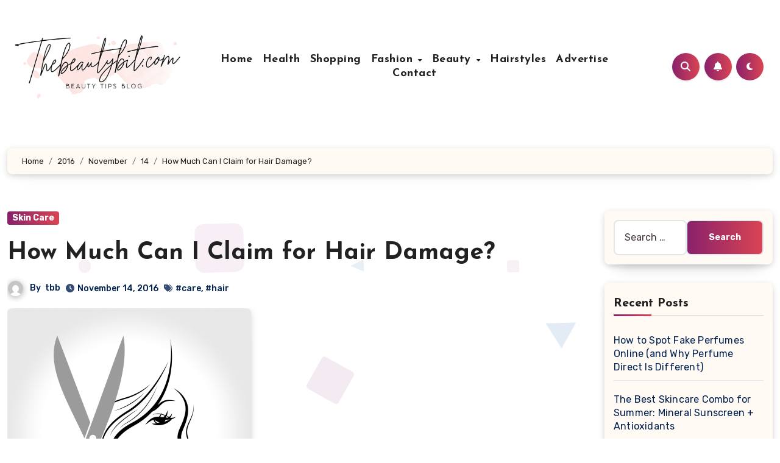

--- FILE ---
content_type: text/html; charset=UTF-8
request_url: https://www.thebeautybit.com/2016/11/14/how-much-can-i-claim-for-hair-damage/
body_size: 95613
content:
<!-- =========================
     Page Breadcrumb   
============================== -->
<!DOCTYPE html>
<html lang="en-US" prefix="og: https://ogp.me/ns#">
<head>
<meta charset="UTF-8">
<meta name="viewport" content="width=device-width, initial-scale=1">
<link rel="profile" href="https://gmpg.org/xfn/11">

<!-- Search Engine Optimization by Rank Math - https://rankmath.com/ -->
<title>How Much Can I Claim for Hair Damage? - The Beauty Bit</title>
<meta name="description" content="It may seem like a trivial matter to make a legal claim, but in reality there is nothing frivolous about filing a personal injury claim for damaged hair."/>
<meta name="robots" content="index, follow, max-snippet:-1, max-video-preview:-1, max-image-preview:large"/>
<link rel="canonical" href="https://www.thebeautybit.com/2016/11/14/how-much-can-i-claim-for-hair-damage/" />
<meta property="og:locale" content="en_US" />
<meta property="og:type" content="article" />
<meta property="og:title" content="How Much Can I Claim for Hair Damage? - The Beauty Bit" />
<meta property="og:description" content="It may seem like a trivial matter to make a legal claim, but in reality there is nothing frivolous about filing a personal injury claim for damaged hair." />
<meta property="og:url" content="https://www.thebeautybit.com/2016/11/14/how-much-can-i-claim-for-hair-damage/" />
<meta property="og:site_name" content="The Beauty Bit" />
<meta property="article:tag" content="care" />
<meta property="article:tag" content="hair" />
<meta property="article:section" content="Skin Care" />
<meta property="og:image" content="https://www.thebeautybit.com/wp-content/uploads/2016/11/image001.jpg" />
<meta property="og:image:secure_url" content="https://www.thebeautybit.com/wp-content/uploads/2016/11/image001.jpg" />
<meta property="og:image:width" content="400" />
<meta property="og:image:height" content="400" />
<meta property="og:image:alt" content="Hair Damage" />
<meta property="og:image:type" content="image/jpeg" />
<meta property="article:published_time" content="2016-11-14T04:18:38+00:00" />
<meta name="twitter:card" content="summary_large_image" />
<meta name="twitter:title" content="How Much Can I Claim for Hair Damage? - The Beauty Bit" />
<meta name="twitter:description" content="It may seem like a trivial matter to make a legal claim, but in reality there is nothing frivolous about filing a personal injury claim for damaged hair." />
<meta name="twitter:image" content="https://www.thebeautybit.com/wp-content/uploads/2016/11/image001.jpg" />
<meta name="twitter:label1" content="Written by" />
<meta name="twitter:data1" content="tbb" />
<meta name="twitter:label2" content="Time to read" />
<meta name="twitter:data2" content="2 minutes" />
<script type="application/ld+json" class="rank-math-schema">{"@context":"https://schema.org","@graph":[{"@type":["Person","Organization"],"@id":"https://www.thebeautybit.com/#person","name":"The Beauty Bit","logo":{"@type":"ImageObject","@id":"https://www.thebeautybit.com/#logo","url":"https://www.thebeautybit.com/wp-content/uploads/2024/05/thebeautybit.com-logo.png","contentUrl":"https://www.thebeautybit.com/wp-content/uploads/2024/05/thebeautybit.com-logo.png","caption":"The Beauty Bit","inLanguage":"en-US","width":"400","height":"171"},"image":{"@type":"ImageObject","@id":"https://www.thebeautybit.com/#logo","url":"https://www.thebeautybit.com/wp-content/uploads/2024/05/thebeautybit.com-logo.png","contentUrl":"https://www.thebeautybit.com/wp-content/uploads/2024/05/thebeautybit.com-logo.png","caption":"The Beauty Bit","inLanguage":"en-US","width":"400","height":"171"}},{"@type":"WebSite","@id":"https://www.thebeautybit.com/#website","url":"https://www.thebeautybit.com","name":"The Beauty Bit","publisher":{"@id":"https://www.thebeautybit.com/#person"},"inLanguage":"en-US"},{"@type":"ImageObject","@id":"https://www.thebeautybit.com/wp-content/uploads/2016/11/image001.jpg","url":"https://www.thebeautybit.com/wp-content/uploads/2016/11/image001.jpg","width":"400","height":"400","caption":"Hair Damage","inLanguage":"en-US"},{"@type":"WebPage","@id":"https://www.thebeautybit.com/2016/11/14/how-much-can-i-claim-for-hair-damage/#webpage","url":"https://www.thebeautybit.com/2016/11/14/how-much-can-i-claim-for-hair-damage/","name":"How Much Can I Claim for Hair Damage? - The Beauty Bit","datePublished":"2016-11-14T04:18:38+00:00","dateModified":"2016-11-14T04:18:38+00:00","isPartOf":{"@id":"https://www.thebeautybit.com/#website"},"primaryImageOfPage":{"@id":"https://www.thebeautybit.com/wp-content/uploads/2016/11/image001.jpg"},"inLanguage":"en-US"},{"@type":"Person","@id":"https://www.thebeautybit.com/author/tbb/","name":"tbb","url":"https://www.thebeautybit.com/author/tbb/","image":{"@type":"ImageObject","@id":"https://secure.gravatar.com/avatar/1494d6b94f9c31b3ff14d5c30dda2a32?s=96&amp;d=mm&amp;r=g","url":"https://secure.gravatar.com/avatar/1494d6b94f9c31b3ff14d5c30dda2a32?s=96&amp;d=mm&amp;r=g","caption":"tbb","inLanguage":"en-US"}},{"@type":"BlogPosting","headline":"How Much Can I Claim for Hair Damage? - The Beauty Bit","datePublished":"2016-11-14T04:18:38+00:00","dateModified":"2016-11-14T04:18:38+00:00","articleSection":"Skin Care","author":{"@id":"https://www.thebeautybit.com/author/tbb/","name":"tbb"},"publisher":{"@id":"https://www.thebeautybit.com/#person"},"description":"It may seem like a trivial matter to make a legal claim, but in reality there is nothing frivolous about filing a personal injury claim for damaged hair.","name":"How Much Can I Claim for Hair Damage? - The Beauty Bit","@id":"https://www.thebeautybit.com/2016/11/14/how-much-can-i-claim-for-hair-damage/#richSnippet","isPartOf":{"@id":"https://www.thebeautybit.com/2016/11/14/how-much-can-i-claim-for-hair-damage/#webpage"},"image":{"@id":"https://www.thebeautybit.com/wp-content/uploads/2016/11/image001.jpg"},"inLanguage":"en-US","mainEntityOfPage":{"@id":"https://www.thebeautybit.com/2016/11/14/how-much-can-i-claim-for-hair-damage/#webpage"}}]}</script>
<!-- /Rank Math WordPress SEO plugin -->

<link rel='dns-prefetch' href='//fonts.googleapis.com' />
<link rel="alternate" type="application/rss+xml" title="The Beauty Bit &raquo; Feed" href="https://www.thebeautybit.com/feed/" />
<link rel="alternate" type="application/rss+xml" title="The Beauty Bit &raquo; Comments Feed" href="https://www.thebeautybit.com/comments/feed/" />
<script type="text/javascript">
/* <![CDATA[ */
window._wpemojiSettings = {"baseUrl":"https:\/\/s.w.org\/images\/core\/emoji\/14.0.0\/72x72\/","ext":".png","svgUrl":"https:\/\/s.w.org\/images\/core\/emoji\/14.0.0\/svg\/","svgExt":".svg","source":{"concatemoji":"https:\/\/www.thebeautybit.com\/wp-includes\/js\/wp-emoji-release.min.js?ver=6.4.7"}};
/*! This file is auto-generated */
!function(i,n){var o,s,e;function c(e){try{var t={supportTests:e,timestamp:(new Date).valueOf()};sessionStorage.setItem(o,JSON.stringify(t))}catch(e){}}function p(e,t,n){e.clearRect(0,0,e.canvas.width,e.canvas.height),e.fillText(t,0,0);var t=new Uint32Array(e.getImageData(0,0,e.canvas.width,e.canvas.height).data),r=(e.clearRect(0,0,e.canvas.width,e.canvas.height),e.fillText(n,0,0),new Uint32Array(e.getImageData(0,0,e.canvas.width,e.canvas.height).data));return t.every(function(e,t){return e===r[t]})}function u(e,t,n){switch(t){case"flag":return n(e,"\ud83c\udff3\ufe0f\u200d\u26a7\ufe0f","\ud83c\udff3\ufe0f\u200b\u26a7\ufe0f")?!1:!n(e,"\ud83c\uddfa\ud83c\uddf3","\ud83c\uddfa\u200b\ud83c\uddf3")&&!n(e,"\ud83c\udff4\udb40\udc67\udb40\udc62\udb40\udc65\udb40\udc6e\udb40\udc67\udb40\udc7f","\ud83c\udff4\u200b\udb40\udc67\u200b\udb40\udc62\u200b\udb40\udc65\u200b\udb40\udc6e\u200b\udb40\udc67\u200b\udb40\udc7f");case"emoji":return!n(e,"\ud83e\udef1\ud83c\udffb\u200d\ud83e\udef2\ud83c\udfff","\ud83e\udef1\ud83c\udffb\u200b\ud83e\udef2\ud83c\udfff")}return!1}function f(e,t,n){var r="undefined"!=typeof WorkerGlobalScope&&self instanceof WorkerGlobalScope?new OffscreenCanvas(300,150):i.createElement("canvas"),a=r.getContext("2d",{willReadFrequently:!0}),o=(a.textBaseline="top",a.font="600 32px Arial",{});return e.forEach(function(e){o[e]=t(a,e,n)}),o}function t(e){var t=i.createElement("script");t.src=e,t.defer=!0,i.head.appendChild(t)}"undefined"!=typeof Promise&&(o="wpEmojiSettingsSupports",s=["flag","emoji"],n.supports={everything:!0,everythingExceptFlag:!0},e=new Promise(function(e){i.addEventListener("DOMContentLoaded",e,{once:!0})}),new Promise(function(t){var n=function(){try{var e=JSON.parse(sessionStorage.getItem(o));if("object"==typeof e&&"number"==typeof e.timestamp&&(new Date).valueOf()<e.timestamp+604800&&"object"==typeof e.supportTests)return e.supportTests}catch(e){}return null}();if(!n){if("undefined"!=typeof Worker&&"undefined"!=typeof OffscreenCanvas&&"undefined"!=typeof URL&&URL.createObjectURL&&"undefined"!=typeof Blob)try{var e="postMessage("+f.toString()+"("+[JSON.stringify(s),u.toString(),p.toString()].join(",")+"));",r=new Blob([e],{type:"text/javascript"}),a=new Worker(URL.createObjectURL(r),{name:"wpTestEmojiSupports"});return void(a.onmessage=function(e){c(n=e.data),a.terminate(),t(n)})}catch(e){}c(n=f(s,u,p))}t(n)}).then(function(e){for(var t in e)n.supports[t]=e[t],n.supports.everything=n.supports.everything&&n.supports[t],"flag"!==t&&(n.supports.everythingExceptFlag=n.supports.everythingExceptFlag&&n.supports[t]);n.supports.everythingExceptFlag=n.supports.everythingExceptFlag&&!n.supports.flag,n.DOMReady=!1,n.readyCallback=function(){n.DOMReady=!0}}).then(function(){return e}).then(function(){var e;n.supports.everything||(n.readyCallback(),(e=n.source||{}).concatemoji?t(e.concatemoji):e.wpemoji&&e.twemoji&&(t(e.twemoji),t(e.wpemoji)))}))}((window,document),window._wpemojiSettings);
/* ]]> */
</script>
<style id='wp-emoji-styles-inline-css' type='text/css'>

	img.wp-smiley, img.emoji {
		display: inline !important;
		border: none !important;
		box-shadow: none !important;
		height: 1em !important;
		width: 1em !important;
		margin: 0 0.07em !important;
		vertical-align: -0.1em !important;
		background: none !important;
		padding: 0 !important;
	}
</style>
<link rel='stylesheet' id='wp-block-library-css' href='https://www.thebeautybit.com/wp-includes/css/dist/block-library/style.min.css?ver=6.4.7' type='text/css' media='all' />
<style id='wp-block-library-theme-inline-css' type='text/css'>
.wp-block-audio figcaption{color:#555;font-size:13px;text-align:center}.is-dark-theme .wp-block-audio figcaption{color:hsla(0,0%,100%,.65)}.wp-block-audio{margin:0 0 1em}.wp-block-code{border:1px solid #ccc;border-radius:4px;font-family:Menlo,Consolas,monaco,monospace;padding:.8em 1em}.wp-block-embed figcaption{color:#555;font-size:13px;text-align:center}.is-dark-theme .wp-block-embed figcaption{color:hsla(0,0%,100%,.65)}.wp-block-embed{margin:0 0 1em}.blocks-gallery-caption{color:#555;font-size:13px;text-align:center}.is-dark-theme .blocks-gallery-caption{color:hsla(0,0%,100%,.65)}.wp-block-image figcaption{color:#555;font-size:13px;text-align:center}.is-dark-theme .wp-block-image figcaption{color:hsla(0,0%,100%,.65)}.wp-block-image{margin:0 0 1em}.wp-block-pullquote{border-bottom:4px solid;border-top:4px solid;color:currentColor;margin-bottom:1.75em}.wp-block-pullquote cite,.wp-block-pullquote footer,.wp-block-pullquote__citation{color:currentColor;font-size:.8125em;font-style:normal;text-transform:uppercase}.wp-block-quote{border-left:.25em solid;margin:0 0 1.75em;padding-left:1em}.wp-block-quote cite,.wp-block-quote footer{color:currentColor;font-size:.8125em;font-style:normal;position:relative}.wp-block-quote.has-text-align-right{border-left:none;border-right:.25em solid;padding-left:0;padding-right:1em}.wp-block-quote.has-text-align-center{border:none;padding-left:0}.wp-block-quote.is-large,.wp-block-quote.is-style-large,.wp-block-quote.is-style-plain{border:none}.wp-block-search .wp-block-search__label{font-weight:700}.wp-block-search__button{border:1px solid #ccc;padding:.375em .625em}:where(.wp-block-group.has-background){padding:1.25em 2.375em}.wp-block-separator.has-css-opacity{opacity:.4}.wp-block-separator{border:none;border-bottom:2px solid;margin-left:auto;margin-right:auto}.wp-block-separator.has-alpha-channel-opacity{opacity:1}.wp-block-separator:not(.is-style-wide):not(.is-style-dots){width:100px}.wp-block-separator.has-background:not(.is-style-dots){border-bottom:none;height:1px}.wp-block-separator.has-background:not(.is-style-wide):not(.is-style-dots){height:2px}.wp-block-table{margin:0 0 1em}.wp-block-table td,.wp-block-table th{word-break:normal}.wp-block-table figcaption{color:#555;font-size:13px;text-align:center}.is-dark-theme .wp-block-table figcaption{color:hsla(0,0%,100%,.65)}.wp-block-video figcaption{color:#555;font-size:13px;text-align:center}.is-dark-theme .wp-block-video figcaption{color:hsla(0,0%,100%,.65)}.wp-block-video{margin:0 0 1em}.wp-block-template-part.has-background{margin-bottom:0;margin-top:0;padding:1.25em 2.375em}
</style>
<style id='classic-theme-styles-inline-css' type='text/css'>
/*! This file is auto-generated */
.wp-block-button__link{color:#fff;background-color:#32373c;border-radius:9999px;box-shadow:none;text-decoration:none;padding:calc(.667em + 2px) calc(1.333em + 2px);font-size:1.125em}.wp-block-file__button{background:#32373c;color:#fff;text-decoration:none}
</style>
<style id='global-styles-inline-css' type='text/css'>
body{--wp--preset--color--black: #000000;--wp--preset--color--cyan-bluish-gray: #abb8c3;--wp--preset--color--white: #ffffff;--wp--preset--color--pale-pink: #f78da7;--wp--preset--color--vivid-red: #cf2e2e;--wp--preset--color--luminous-vivid-orange: #ff6900;--wp--preset--color--luminous-vivid-amber: #fcb900;--wp--preset--color--light-green-cyan: #7bdcb5;--wp--preset--color--vivid-green-cyan: #00d084;--wp--preset--color--pale-cyan-blue: #8ed1fc;--wp--preset--color--vivid-cyan-blue: #0693e3;--wp--preset--color--vivid-purple: #9b51e0;--wp--preset--gradient--vivid-cyan-blue-to-vivid-purple: linear-gradient(135deg,rgba(6,147,227,1) 0%,rgb(155,81,224) 100%);--wp--preset--gradient--light-green-cyan-to-vivid-green-cyan: linear-gradient(135deg,rgb(122,220,180) 0%,rgb(0,208,130) 100%);--wp--preset--gradient--luminous-vivid-amber-to-luminous-vivid-orange: linear-gradient(135deg,rgba(252,185,0,1) 0%,rgba(255,105,0,1) 100%);--wp--preset--gradient--luminous-vivid-orange-to-vivid-red: linear-gradient(135deg,rgba(255,105,0,1) 0%,rgb(207,46,46) 100%);--wp--preset--gradient--very-light-gray-to-cyan-bluish-gray: linear-gradient(135deg,rgb(238,238,238) 0%,rgb(169,184,195) 100%);--wp--preset--gradient--cool-to-warm-spectrum: linear-gradient(135deg,rgb(74,234,220) 0%,rgb(151,120,209) 20%,rgb(207,42,186) 40%,rgb(238,44,130) 60%,rgb(251,105,98) 80%,rgb(254,248,76) 100%);--wp--preset--gradient--blush-light-purple: linear-gradient(135deg,rgb(255,206,236) 0%,rgb(152,150,240) 100%);--wp--preset--gradient--blush-bordeaux: linear-gradient(135deg,rgb(254,205,165) 0%,rgb(254,45,45) 50%,rgb(107,0,62) 100%);--wp--preset--gradient--luminous-dusk: linear-gradient(135deg,rgb(255,203,112) 0%,rgb(199,81,192) 50%,rgb(65,88,208) 100%);--wp--preset--gradient--pale-ocean: linear-gradient(135deg,rgb(255,245,203) 0%,rgb(182,227,212) 50%,rgb(51,167,181) 100%);--wp--preset--gradient--electric-grass: linear-gradient(135deg,rgb(202,248,128) 0%,rgb(113,206,126) 100%);--wp--preset--gradient--midnight: linear-gradient(135deg,rgb(2,3,129) 0%,rgb(40,116,252) 100%);--wp--preset--font-size--small: 13px;--wp--preset--font-size--medium: 20px;--wp--preset--font-size--large: 36px;--wp--preset--font-size--x-large: 42px;--wp--preset--spacing--20: 0.44rem;--wp--preset--spacing--30: 0.67rem;--wp--preset--spacing--40: 1rem;--wp--preset--spacing--50: 1.5rem;--wp--preset--spacing--60: 2.25rem;--wp--preset--spacing--70: 3.38rem;--wp--preset--spacing--80: 5.06rem;--wp--preset--shadow--natural: 6px 6px 9px rgba(0, 0, 0, 0.2);--wp--preset--shadow--deep: 12px 12px 50px rgba(0, 0, 0, 0.4);--wp--preset--shadow--sharp: 6px 6px 0px rgba(0, 0, 0, 0.2);--wp--preset--shadow--outlined: 6px 6px 0px -3px rgba(255, 255, 255, 1), 6px 6px rgba(0, 0, 0, 1);--wp--preset--shadow--crisp: 6px 6px 0px rgba(0, 0, 0, 1);}:where(.is-layout-flex){gap: 0.5em;}:where(.is-layout-grid){gap: 0.5em;}body .is-layout-flow > .alignleft{float: left;margin-inline-start: 0;margin-inline-end: 2em;}body .is-layout-flow > .alignright{float: right;margin-inline-start: 2em;margin-inline-end: 0;}body .is-layout-flow > .aligncenter{margin-left: auto !important;margin-right: auto !important;}body .is-layout-constrained > .alignleft{float: left;margin-inline-start: 0;margin-inline-end: 2em;}body .is-layout-constrained > .alignright{float: right;margin-inline-start: 2em;margin-inline-end: 0;}body .is-layout-constrained > .aligncenter{margin-left: auto !important;margin-right: auto !important;}body .is-layout-constrained > :where(:not(.alignleft):not(.alignright):not(.alignfull)){max-width: var(--wp--style--global--content-size);margin-left: auto !important;margin-right: auto !important;}body .is-layout-constrained > .alignwide{max-width: var(--wp--style--global--wide-size);}body .is-layout-flex{display: flex;}body .is-layout-flex{flex-wrap: wrap;align-items: center;}body .is-layout-flex > *{margin: 0;}body .is-layout-grid{display: grid;}body .is-layout-grid > *{margin: 0;}:where(.wp-block-columns.is-layout-flex){gap: 2em;}:where(.wp-block-columns.is-layout-grid){gap: 2em;}:where(.wp-block-post-template.is-layout-flex){gap: 1.25em;}:where(.wp-block-post-template.is-layout-grid){gap: 1.25em;}.has-black-color{color: var(--wp--preset--color--black) !important;}.has-cyan-bluish-gray-color{color: var(--wp--preset--color--cyan-bluish-gray) !important;}.has-white-color{color: var(--wp--preset--color--white) !important;}.has-pale-pink-color{color: var(--wp--preset--color--pale-pink) !important;}.has-vivid-red-color{color: var(--wp--preset--color--vivid-red) !important;}.has-luminous-vivid-orange-color{color: var(--wp--preset--color--luminous-vivid-orange) !important;}.has-luminous-vivid-amber-color{color: var(--wp--preset--color--luminous-vivid-amber) !important;}.has-light-green-cyan-color{color: var(--wp--preset--color--light-green-cyan) !important;}.has-vivid-green-cyan-color{color: var(--wp--preset--color--vivid-green-cyan) !important;}.has-pale-cyan-blue-color{color: var(--wp--preset--color--pale-cyan-blue) !important;}.has-vivid-cyan-blue-color{color: var(--wp--preset--color--vivid-cyan-blue) !important;}.has-vivid-purple-color{color: var(--wp--preset--color--vivid-purple) !important;}.has-black-background-color{background-color: var(--wp--preset--color--black) !important;}.has-cyan-bluish-gray-background-color{background-color: var(--wp--preset--color--cyan-bluish-gray) !important;}.has-white-background-color{background-color: var(--wp--preset--color--white) !important;}.has-pale-pink-background-color{background-color: var(--wp--preset--color--pale-pink) !important;}.has-vivid-red-background-color{background-color: var(--wp--preset--color--vivid-red) !important;}.has-luminous-vivid-orange-background-color{background-color: var(--wp--preset--color--luminous-vivid-orange) !important;}.has-luminous-vivid-amber-background-color{background-color: var(--wp--preset--color--luminous-vivid-amber) !important;}.has-light-green-cyan-background-color{background-color: var(--wp--preset--color--light-green-cyan) !important;}.has-vivid-green-cyan-background-color{background-color: var(--wp--preset--color--vivid-green-cyan) !important;}.has-pale-cyan-blue-background-color{background-color: var(--wp--preset--color--pale-cyan-blue) !important;}.has-vivid-cyan-blue-background-color{background-color: var(--wp--preset--color--vivid-cyan-blue) !important;}.has-vivid-purple-background-color{background-color: var(--wp--preset--color--vivid-purple) !important;}.has-black-border-color{border-color: var(--wp--preset--color--black) !important;}.has-cyan-bluish-gray-border-color{border-color: var(--wp--preset--color--cyan-bluish-gray) !important;}.has-white-border-color{border-color: var(--wp--preset--color--white) !important;}.has-pale-pink-border-color{border-color: var(--wp--preset--color--pale-pink) !important;}.has-vivid-red-border-color{border-color: var(--wp--preset--color--vivid-red) !important;}.has-luminous-vivid-orange-border-color{border-color: var(--wp--preset--color--luminous-vivid-orange) !important;}.has-luminous-vivid-amber-border-color{border-color: var(--wp--preset--color--luminous-vivid-amber) !important;}.has-light-green-cyan-border-color{border-color: var(--wp--preset--color--light-green-cyan) !important;}.has-vivid-green-cyan-border-color{border-color: var(--wp--preset--color--vivid-green-cyan) !important;}.has-pale-cyan-blue-border-color{border-color: var(--wp--preset--color--pale-cyan-blue) !important;}.has-vivid-cyan-blue-border-color{border-color: var(--wp--preset--color--vivid-cyan-blue) !important;}.has-vivid-purple-border-color{border-color: var(--wp--preset--color--vivid-purple) !important;}.has-vivid-cyan-blue-to-vivid-purple-gradient-background{background: var(--wp--preset--gradient--vivid-cyan-blue-to-vivid-purple) !important;}.has-light-green-cyan-to-vivid-green-cyan-gradient-background{background: var(--wp--preset--gradient--light-green-cyan-to-vivid-green-cyan) !important;}.has-luminous-vivid-amber-to-luminous-vivid-orange-gradient-background{background: var(--wp--preset--gradient--luminous-vivid-amber-to-luminous-vivid-orange) !important;}.has-luminous-vivid-orange-to-vivid-red-gradient-background{background: var(--wp--preset--gradient--luminous-vivid-orange-to-vivid-red) !important;}.has-very-light-gray-to-cyan-bluish-gray-gradient-background{background: var(--wp--preset--gradient--very-light-gray-to-cyan-bluish-gray) !important;}.has-cool-to-warm-spectrum-gradient-background{background: var(--wp--preset--gradient--cool-to-warm-spectrum) !important;}.has-blush-light-purple-gradient-background{background: var(--wp--preset--gradient--blush-light-purple) !important;}.has-blush-bordeaux-gradient-background{background: var(--wp--preset--gradient--blush-bordeaux) !important;}.has-luminous-dusk-gradient-background{background: var(--wp--preset--gradient--luminous-dusk) !important;}.has-pale-ocean-gradient-background{background: var(--wp--preset--gradient--pale-ocean) !important;}.has-electric-grass-gradient-background{background: var(--wp--preset--gradient--electric-grass) !important;}.has-midnight-gradient-background{background: var(--wp--preset--gradient--midnight) !important;}.has-small-font-size{font-size: var(--wp--preset--font-size--small) !important;}.has-medium-font-size{font-size: var(--wp--preset--font-size--medium) !important;}.has-large-font-size{font-size: var(--wp--preset--font-size--large) !important;}.has-x-large-font-size{font-size: var(--wp--preset--font-size--x-large) !important;}
.wp-block-navigation a:where(:not(.wp-element-button)){color: inherit;}
:where(.wp-block-post-template.is-layout-flex){gap: 1.25em;}:where(.wp-block-post-template.is-layout-grid){gap: 1.25em;}
:where(.wp-block-columns.is-layout-flex){gap: 2em;}:where(.wp-block-columns.is-layout-grid){gap: 2em;}
.wp-block-pullquote{font-size: 1.5em;line-height: 1.6;}
</style>
<link rel='stylesheet' id='ez-toc-css' href='https://www.thebeautybit.com/wp-content/plugins/easy-table-of-contents/assets/css/screen.min.css?ver=2.0.75' type='text/css' media='all' />
<style id='ez-toc-inline-css' type='text/css'>
div#ez-toc-container .ez-toc-title {font-size: 120%;}div#ez-toc-container .ez-toc-title {font-weight: 500;}div#ez-toc-container ul li , div#ez-toc-container ul li a {font-size: 95%;}div#ez-toc-container ul li , div#ez-toc-container ul li a {font-weight: 500;}div#ez-toc-container nav ul ul li {font-size: 90%;}
.ez-toc-container-direction {direction: ltr;}.ez-toc-counter ul{counter-reset: item ;}.ez-toc-counter nav ul li a::before {content: counters(item, '.', decimal) '. ';display: inline-block;counter-increment: item;flex-grow: 0;flex-shrink: 0;margin-right: .2em; float: left; }.ez-toc-widget-direction {direction: ltr;}.ez-toc-widget-container ul{counter-reset: item ;}.ez-toc-widget-container nav ul li a::before {content: counters(item, '.', decimal) '. ';display: inline-block;counter-increment: item;flex-grow: 0;flex-shrink: 0;margin-right: .2em; float: left; }
</style>
<link rel='stylesheet' id='blogus-fonts-css' href='//fonts.googleapis.com/css?family=Rubik%3A400%2C500%2C700%7CJosefin+Sans%3A400%2C500%2C700%26display%3Dswap&#038;subset=latin%2Clatin-ext' type='text/css' media='all' />
<link rel='stylesheet' id='blogus-google-fonts-css' href='//fonts.googleapis.com/css?family=ABeeZee%7CAbel%7CAbril+Fatface%7CAclonica%7CAcme%7CActor%7CAdamina%7CAdvent+Pro%7CAguafina+Script%7CAkronim%7CAladin%7CAldrich%7CAlef%7CAlegreya%7CAlegreya+SC%7CAlegreya+Sans%7CAlegreya+Sans+SC%7CAlex+Brush%7CAlfa+Slab+One%7CAlice%7CAlike%7CAlike+Angular%7CAllan%7CAllerta%7CAllerta+Stencil%7CAllura%7CAlmendra%7CAlmendra+Display%7CAlmendra+SC%7CAmarante%7CAmaranth%7CAmatic+SC%7CAmatica+SC%7CAmethysta%7CAmiko%7CAmiri%7CAmita%7CAnaheim%7CAndada%7CAndika%7CAngkor%7CAnnie+Use+Your+Telescope%7CAnonymous+Pro%7CAntic%7CAntic+Didone%7CAntic+Slab%7CAnton%7CArapey%7CArbutus%7CArbutus+Slab%7CArchitects+Daughter%7CArchivo+Black%7CArchivo+Narrow%7CAref+Ruqaa%7CArima+Madurai%7CArimo%7CArizonia%7CArmata%7CArtifika%7CArvo%7CArya%7CAsap%7CAsar%7CAsset%7CAssistant%7CAstloch%7CAsul%7CAthiti%7CAtma%7CAtomic+Age%7CAubrey%7CAudiowide%7CAutour+One%7CAverage%7CAverage+Sans%7CAveria+Gruesa+Libre%7CAveria+Libre%7CAveria+Sans+Libre%7CAveria+Serif+Libre%7CBad+Script%7CBaloo%7CBaloo+Bhai%7CBaloo+Da%7CBaloo+Thambi%7CBalthazar%7CBangers%7CBasic%7CBattambang%7CBaumans%7CBayon%7CBelgrano%7CBelleza%7CBenchNine%7CBentham%7CBerkshire+Swash%7CBevan%7CBigelow+Rules%7CBigshot+One%7CBilbo%7CBilbo+Swash+Caps%7CBioRhyme%7CBioRhyme+Expanded%7CBiryani%7CBitter%7CBlack+Ops+One%7CBokor%7CBonbon%7CBoogaloo%7CBowlby+One%7CBowlby+One+SC%7CBrawler%7CBree+Serif%7CBubblegum+Sans%7CBubbler+One%7CBuda%7CBuenard%7CBungee%7CBungee+Hairline%7CBungee+Inline%7CBungee+Outline%7CBungee+Shade%7CButcherman%7CButterfly+Kids%7CCabin%7CCabin+Condensed%7CCabin+Sketch%7CCaesar+Dressing%7CCagliostro%7CCairo%7CCalligraffitti%7CCambay%7CCambo%7CCandal%7CCantarell%7CCantata+One%7CCantora+One%7CCapriola%7CCardo%7CCarme%7CCarrois+Gothic%7CCarrois+Gothic+SC%7CCarter+One%7CCatamaran%7CCaudex%7CCaveat%7CCaveat+Brush%7CCedarville+Cursive%7CCeviche+One%7CChanga%7CChanga+One%7CChango%7CChathura%7CChau+Philomene+One%7CChela+One%7CChelsea+Market%7CChenla%7CCherry+Cream+Soda%7CCherry+Swash%7CChewy%7CChicle%7CChivo%7CChonburi%7CCinzel%7CCinzel+Decorative%7CClicker+Script%7CCoda%7CCoda+Caption%7CCodystar%7CCoiny%7CCombo%7CComfortaa%7CComing+Soon%7CConcert+One%7CCondiment%7CContent%7CContrail+One%7CConvergence%7CCookie%7CCopse%7CCorben%7CCormorant%7CCormorant+Garamond%7CCormorant+Infant%7CCormorant+SC%7CCormorant+Unicase%7CCormorant+Upright%7CCourgette%7CCousine%7CCoustard%7CCovered+By+Your+Grace%7CCrafty+Girls%7CCreepster%7CCrete+Round%7CCrimson+Text%7CCroissant+One%7CCrushed%7CCuprum%7CCutive%7CCutive+Mono%7CDamion%7CDancing+Script%7CDangrek%7CDavid+Libre%7CDawning+of+a+New+Day%7CDays+One%7CDekko%7CDelius%7CDelius+Swash+Caps%7CDelius+Unicase%7CDella+Respira%7CDenk+One%7CDevonshire%7CDhurjati%7CDidact+Gothic%7CDiplomata%7CDiplomata+SC%7CDomine%7CDonegal+One%7CDoppio+One%7CDorsa%7CDosis%7CDr+Sugiyama%7CDroid+Sans%7CDroid+Sans+Mono%7CDroid+Serif%7CDuru+Sans%7CDynalight%7CEB+Garamond%7CEagle+Lake%7CEater%7CEconomica%7CEczar%7CEk+Mukta%7CEl+Messiri%7CElectrolize%7CElsie%7CElsie+Swash+Caps%7CEmblema+One%7CEmilys+Candy%7CEngagement%7CEnglebert%7CEnriqueta%7CErica+One%7CEsteban%7CEuphoria+Script%7CEwert%7CExo%7CExo+2%7CExpletus+Sans%7CFanwood+Text%7CFarsan%7CFascinate%7CFascinate+Inline%7CFaster+One%7CFasthand%7CFauna+One%7CFederant%7CFedero%7CFelipa%7CFenix%7CFinger+Paint%7CFira+Mono%7CFira+Sans%7CFjalla+One%7CFjord+One%7CFlamenco%7CFlavors%7CFondamento%7CFontdiner+Swanky%7CForum%7CFrancois+One%7CFrank+Ruhl+Libre%7CFreckle+Face%7CFredericka+the+Great%7CFredoka+One%7CFreehand%7CFresca%7CFrijole%7CFruktur%7CFugaz+One%7CGFS+Didot%7CGFS+Neohellenic%7CGabriela%7CGafata%7CGalada%7CGaldeano%7CGalindo%7CGentium+Basic%7CGentium+Book+Basic%7CGeo%7CGeostar%7CGeostar+Fill%7CGermania+One%7CGidugu%7CGilda+Display%7CGive+You+Glory%7CGlass+Antiqua%7CGlegoo%7CGloria+Hallelujah%7CGoblin+One%7CGochi+Hand%7CGorditas%7CGoudy+Bookletter+1911%7CGraduate%7CGrand+Hotel%7CGravitas+One%7CGreat+Vibes%7CGriffy%7CGruppo%7CGudea%7CGurajada%7CHabibi%7CHalant%7CHammersmith+One%7CHanalei%7CHanalei+Fill%7CHandlee%7CHanuman%7CHappy+Monkey%7CHarmattan%7CHeadland+One%7CHeebo%7CHenny+Penny%7CHerr+Von+Muellerhoff%7CHind%7CHind+Guntur%7CHind+Madurai%7CHind+Siliguri%7CHind+Vadodara%7CHoltwood+One+SC%7CHomemade+Apple%7CHomenaje%7CIM+Fell+DW+Pica%7CIM+Fell+DW+Pica+SC%7CIM+Fell+Double+Pica%7CIM+Fell+Double+Pica+SC%7CIM+Fell+English%7CIM+Fell+English+SC%7CIM+Fell+French+Canon%7CIM+Fell+French+Canon+SC%7CIM+Fell+Great+Primer%7CIM+Fell+Great+Primer+SC%7CIceberg%7CIceland%7CImprima%7CInconsolata%7CInder%7CIndie+Flower%7CInika%7CInknut+Antiqua%7CIrish+Grover%7CIstok+Web%7CItaliana%7CItalianno%7CItim%7CJacques+Francois%7CJacques+Francois+Shadow%7CJaldi%7CJim+Nightshade%7CJockey+One%7CJolly+Lodger%7CJomhuria%7CJosefin+Sans%7CJosefin+Slab%7CJoti+One%7CJudson%7CJulee%7CJulius+Sans+One%7CJunge%7CJura%7CJust+Another+Hand%7CJust+Me+Again+Down+Here%7CKadwa%7CKalam%7CKameron%7CKanit%7CKantumruy%7CKarla%7CKarma%7CKatibeh%7CKaushan+Script%7CKavivanar%7CKavoon%7CKdam+Thmor%7CKeania+One%7CKelly+Slab%7CKenia%7CKhand%7CKhmer%7CKhula%7CKite+One%7CKnewave%7CKotta+One%7CKoulen%7CKranky%7CKreon%7CKristi%7CKrona+One%7CKumar+One%7CKumar+One+Outline%7CKurale%7CLa+Belle+Aurore%7CLaila%7CLakki+Reddy%7CLalezar%7CLancelot%7CLateef%7CLato%7CLeague+Script%7CLeckerli+One%7CLedger%7CLekton%7CLemon%7CLemonada%7CLibre+Baskerville%7CLibre+Franklin%7CLife+Savers%7CLilita+One%7CLily+Script+One%7CLimelight%7CLinden+Hill%7CLobster%7CLobster+Two%7CLondrina+Outline%7CLondrina+Shadow%7CLondrina+Sketch%7CLondrina+Solid%7CLora%7CLove+Ya+Like+A+Sister%7CLoved+by+the+King%7CLovers+Quarrel%7CLuckiest+Guy%7CLusitana%7CLustria%7CMacondo%7CMacondo+Swash+Caps%7CMada%7CMagra%7CMaiden+Orange%7CMaitree%7CMako%7CMallanna%7CMandali%7CMarcellus%7CMarcellus+SC%7CMarck+Script%7CMargarine%7CMarko+One%7CMarmelad%7CMartel%7CMartel+Sans%7CMarvel%7CMate%7CMate+SC%7CMaven+Pro%7CMcLaren%7CMeddon%7CMedievalSharp%7CMedula+One%7CMeera+Inimai%7CMegrim%7CMeie+Script%7CMerienda%7CMerienda+One%7CMerriweather%7CMerriweather+Sans%7CMetal%7CMetal+Mania%7CMetamorphous%7CMetrophobic%7CMichroma%7CMilonga%7CMiltonian%7CMiltonian+Tattoo%7CMiniver%7CMiriam+Libre%7CMirza%7CMiss+Fajardose%7CMitr%7CModak%7CModern+Antiqua%7CMogra%7CMolengo%7CMolle%7CMonda%7CMonofett%7CMonoton%7CMonsieur+La+Doulaise%7CMontaga%7CMontez%7CMontserrat%7CMontserrat+Alternates%7CMontserrat+Subrayada%7CMoul%7CMoulpali%7CMountains+of+Christmas%7CMouse+Memoirs%7CMr+Bedfort%7CMr+Dafoe%7CMr+De+Haviland%7CMrs+Saint+Delafield%7CMrs+Sheppards%7CMukta+Vaani%7CMuli%7CMystery+Quest%7CNTR%7CNeucha%7CNeuton%7CNew+Rocker%7CNews+Cycle%7CNiconne%7CNixie+One%7CNobile%7CNokora%7CNorican%7CNosifer%7CNothing+You+Could+Do%7CNoticia+Text%7CNoto+Sans%7CNoto+Serif%7CNova+Cut%7CNova+Flat%7CNova+Mono%7CNova+Oval%7CNova+Round%7CNova+Script%7CNova+Slim%7CNova+Square%7CNumans%7CNunito%7COdor+Mean+Chey%7COffside%7COld+Standard+TT%7COldenburg%7COleo+Script%7COleo+Script+Swash+Caps%7COpen+Sans%7COpen+Sans+Condensed%7COranienbaum%7COrbitron%7COregano%7COrienta%7COriginal+Surfer%7COswald%7COver+the+Rainbow%7COverlock%7COverlock+SC%7COvo%7COxygen%7COxygen+Mono%7CPT+Mono%7CPT+Sans%7CPT+Sans+Caption%7CPT+Sans+Narrow%7CPT+Serif%7CPT+Serif+Caption%7CPacifico%7CPalanquin%7CPalanquin+Dark%7CPaprika%7CParisienne%7CPassero+One%7CPassion+One%7CPathway+Gothic+One%7CPatrick+Hand%7CPatrick+Hand+SC%7CPattaya%7CPatua+One%7CPavanam%7CPaytone+One%7CPeddana%7CPeralta%7CPermanent+Marker%7CPetit+Formal+Script%7CPetrona%7CPhilosopher%7CPiedra%7CPinyon+Script%7CPirata+One%7CPlaster%7CPlay%7CPlayball%7CPlayfair+Display%7CPlayfair+Display+SC%7CPodkova%7CPoiret+One%7CPoller+One%7CPoly%7CPompiere%7CPontano+Sans%7CPoppins%7CPort+Lligat+Sans%7CPort+Lligat+Slab%7CPragati+Narrow%7CPrata%7CPreahvihear%7CPress+Start+2P%7CPridi%7CPrincess+Sofia%7CProciono%7CPrompt%7CProsto+One%7CProza+Libre%7CPuritan%7CPurple+Purse%7CQuando%7CQuantico%7CQuattrocento%7CQuattrocento+Sans%7CQuestrial%7CQuicksand%7CQuintessential%7CQwigley%7CRacing+Sans+One%7CRadley%7CRajdhani%7CRakkas%7CRaleway%7CRaleway+Dots%7CRamabhadra%7CRamaraja%7CRambla%7CRammetto+One%7CRanchers%7CRancho%7CRanga%7CRasa%7CRationale%7CRavi+Prakash%7CRedressed%7CReem+Kufi%7CReenie+Beanie%7CRevalia%7CRhodium+Libre%7CRibeye%7CRibeye+Marrow%7CRighteous%7CRisque%7CRoboto%7CRoboto+Condensed%7CRoboto+Mono%7CRoboto+Slab%7CRochester%7CRock+Salt%7CRokkitt%7CRomanesco%7CRopa+Sans%7CRosario%7CRosarivo%7CRouge+Script%7CRozha+One%7CRubik%7CRubik+Mono+One%7CRubik+One%7CRuda%7CRufina%7CRuge+Boogie%7CRuluko%7CRum+Raisin%7CRuslan+Display%7CRusso+One%7CRuthie%7CRye%7CSacramento%7CSahitya%7CSail%7CSalsa%7CSanchez%7CSancreek%7CSansita+One%7CSarala%7CSarina%7CSarpanch%7CSatisfy%7CScada%7CScheherazade%7CSchoolbell%7CScope+One%7CSeaweed+Script%7CSecular+One%7CSevillana%7CSeymour+One%7CShadows+Into+Light%7CShadows+Into+Light+Two%7CShanti%7CShare%7CShare+Tech%7CShare+Tech+Mono%7CShojumaru%7CShort+Stack%7CShrikhand%7CSiemreap%7CSigmar+One%7CSignika%7CSignika+Negative%7CSimonetta%7CSintony%7CSirin+Stencil%7CSix+Caps%7CSkranji%7CSlabo+13px%7CSlabo+27px%7CSlackey%7CSmokum%7CSmythe%7CSniglet%7CSnippet%7CSnowburst+One%7CSofadi+One%7CSofia%7CSonsie+One%7CSorts+Mill+Goudy%7CSource+Code+Pro%7CSource+Sans+Pro%7CSource+Serif+Pro%7CSpace+Mono%7CSpecial+Elite%7CSpicy+Rice%7CSpinnaker%7CSpirax%7CSquada+One%7CSree+Krushnadevaraya%7CSriracha%7CStalemate%7CStalinist+One%7CStardos+Stencil%7CStint+Ultra+Condensed%7CStint+Ultra+Expanded%7CStoke%7CStrait%7CSue+Ellen+Francisco%7CSuez+One%7CSumana%7CSunshiney%7CSupermercado+One%7CSura%7CSuranna%7CSuravaram%7CSuwannaphum%7CSwanky+and+Moo+Moo%7CSyncopate%7CTangerine%7CTaprom%7CTauri%7CTaviraj%7CTeko%7CTelex%7CTenali+Ramakrishna%7CTenor+Sans%7CText+Me+One%7CThe+Girl+Next+Door%7CTienne%7CTillana%7CTimmana%7CTinos%7CTitan+One%7CTitillium+Web%7CTrade+Winds%7CTrirong%7CTrocchi%7CTrochut%7CTrykker%7CTulpen+One%7CUbuntu%7CUbuntu+Condensed%7CUbuntu+Mono%7CUltra%7CUncial+Antiqua%7CUnderdog%7CUnica+One%7CUnifrakturCook%7CUnifrakturMaguntia%7CUnkempt%7CUnlock%7CUnna%7CVT323%7CVampiro+One%7CVarela%7CVarela+Round%7CVast+Shadow%7CVesper+Libre%7CVibur%7CVidaloka%7CViga%7CVoces%7CVolkhov%7CVollkorn%7CVoltaire%7CWaiting+for+the+Sunrise%7CWallpoet%7CWalter+Turncoat%7CWarnes%7CWellfleet%7CWendy+One%7CWire+One%7CWork+Sans%7CYanone+Kaffeesatz%7CYantramanav%7CYatra+One%7CYellowtail%7CYeseva+One%7CYesteryear%7CYrsa%7CZeyada&#038;subset=latin%2Clatin-ext' type='text/css' media='all' />
<link rel='stylesheet' id='bootstrap-css' href='https://www.thebeautybit.com/wp-content/themes/blogus/css/bootstrap.css?ver=6.4.7' type='text/css' media='all' />
<link rel='stylesheet' id='blogus-style-css' href='https://www.thebeautybit.com/wp-content/themes/blogier/style.css?ver=6.4.7' type='text/css' media='all' />
<link rel='stylesheet' id='all-css-css' href='https://www.thebeautybit.com/wp-content/themes/blogus/css/all.css?ver=6.4.7' type='text/css' media='all' />
<link rel='stylesheet' id='dark-css' href='https://www.thebeautybit.com/wp-content/themes/blogus/css/colors/dark.css?ver=6.4.7' type='text/css' media='all' />
<link rel='stylesheet' id='swiper-bundle-css-css' href='https://www.thebeautybit.com/wp-content/themes/blogus/css/swiper-bundle.css?ver=6.4.7' type='text/css' media='all' />
<link rel='stylesheet' id='smartmenus-css' href='https://www.thebeautybit.com/wp-content/themes/blogus/css/jquery.smartmenus.bootstrap.css?ver=6.4.7' type='text/css' media='all' />
<link rel='stylesheet' id='animate-css' href='https://www.thebeautybit.com/wp-content/themes/blogus/css/animate.css?ver=6.4.7' type='text/css' media='all' />
<link rel='stylesheet' id='blogus-custom-css-css' href='https://www.thebeautybit.com/wp-content/themes/blogus/inc/ansar/customize/css/customizer.css?ver=1.0' type='text/css' media='all' />
<link rel='stylesheet' id='blogus-style-parent-css' href='https://www.thebeautybit.com/wp-content/themes/blogus/style.css?ver=6.4.7' type='text/css' media='all' />
<link rel='stylesheet' id='blogier-style-css' href='https://www.thebeautybit.com/wp-content/themes/blogier/style.css?ver=1.0' type='text/css' media='all' />
<link rel='stylesheet' id='blogier-default-css-css' href='https://www.thebeautybit.com/wp-content/themes/blogier/css/colors/default.css?ver=6.4.7' type='text/css' media='all' />
<link rel='stylesheet' id='blogier-dark-css' href='https://www.thebeautybit.com/wp-content/themes/blogier/css/colors/dark.css?ver=6.4.7' type='text/css' media='all' />
<script type="text/javascript" src="https://www.thebeautybit.com/wp-includes/js/jquery/jquery.min.js?ver=3.7.1" id="jquery-core-js"></script>
<script type="text/javascript" src="https://www.thebeautybit.com/wp-includes/js/jquery/jquery-migrate.min.js?ver=3.4.1" id="jquery-migrate-js"></script>
<script type="text/javascript" src="https://www.thebeautybit.com/wp-content/themes/blogus/js/navigation.js?ver=6.4.7" id="blogus-navigation-js"></script>
<script type="text/javascript" src="https://www.thebeautybit.com/wp-content/themes/blogus/js/bootstrap.js?ver=6.4.7" id="blogus_bootstrap_script-js"></script>
<script type="text/javascript" src="https://www.thebeautybit.com/wp-content/themes/blogus/js/swiper-bundle.js?ver=6.4.7" id="swiper-bundle-js"></script>
<script type="text/javascript" src="https://www.thebeautybit.com/wp-content/themes/blogus/js/main.js?ver=6.4.7" id="blogus_main-js-js"></script>
<script type="text/javascript" src="https://www.thebeautybit.com/wp-content/themes/blogus/js/sticksy.min.js?ver=6.4.7" id="sticksy-js-js"></script>
<script type="text/javascript" src="https://www.thebeautybit.com/wp-content/themes/blogus/js/jquery.smartmenus.js?ver=6.4.7" id="smartmenus-js-js"></script>
<script type="text/javascript" src="https://www.thebeautybit.com/wp-content/themes/blogus/js/jquery.smartmenus.bootstrap.js?ver=6.4.7" id="bootstrap-smartmenus-js-js"></script>
<script type="text/javascript" src="https://www.thebeautybit.com/wp-content/themes/blogus/js/jquery.cookie.min.js?ver=6.4.7" id="jquery-cookie-js"></script>
<link rel="https://api.w.org/" href="https://www.thebeautybit.com/wp-json/" /><link rel="alternate" type="application/json" href="https://www.thebeautybit.com/wp-json/wp/v2/posts/282" /><link rel="EditURI" type="application/rsd+xml" title="RSD" href="https://www.thebeautybit.com/xmlrpc.php?rsd" />
<meta name="generator" content="WordPress 6.4.7" />
<link rel='shortlink' href='https://www.thebeautybit.com/?p=282' />
<link rel="alternate" type="application/json+oembed" href="https://www.thebeautybit.com/wp-json/oembed/1.0/embed?url=https%3A%2F%2Fwww.thebeautybit.com%2F2016%2F11%2F14%2Fhow-much-can-i-claim-for-hair-damage%2F" />
<link rel="alternate" type="text/xml+oembed" href="https://www.thebeautybit.com/wp-json/oembed/1.0/embed?url=https%3A%2F%2Fwww.thebeautybit.com%2F2016%2F11%2F14%2Fhow-much-can-i-claim-for-hair-damage%2F&#038;format=xml" />
<style>
  .bs-blog-post p:nth-of-type(1)::first-letter {
    display: none;
}
</style>
<style type="text/css" id="custom-background-css">
    :root {
        --wrap-color: #fff    }
</style>
<style type="text/css">.recentcomments a{display:inline !important;padding:0 !important;margin:0 !important;}</style>    <style type="text/css">
            .site-title,
        .site-description {
            position: absolute;
            clip: rect(1px, 1px, 1px, 1px);
        }
        </style>
    <link rel="icon" href="https://www.thebeautybit.com/wp-content/uploads/2024/05/thebeautybit.com-logo-150x150.png" sizes="32x32" />
<link rel="icon" href="https://www.thebeautybit.com/wp-content/uploads/2024/05/thebeautybit.com-logo.png" sizes="192x192" />
<link rel="apple-touch-icon" href="https://www.thebeautybit.com/wp-content/uploads/2024/05/thebeautybit.com-logo.png" />
<meta name="msapplication-TileImage" content="https://www.thebeautybit.com/wp-content/uploads/2024/05/thebeautybit.com-logo.png" />
</head>
<body class="post-template-default single single-post postid-282 single-format-standard wp-custom-logo wp-embed-responsive  ta-hide-date-author-in-list defaultcolor" >
<div id="page" class="site">
<a class="skip-link screen-reader-text" href="#content">
Skip to content</a>
<div class="wrapper" id="custom-background-css">
  <!--header-->
            <header class="bs-headfour">
        <div class="clearfix"></div>
        <!-- Main Menu Area-->
        <div class="bs-menu-full">
            <nav class="navbar navbar-expand-lg navbar-wp">
                <div class="container">
                <div class="row w-100 align-items-center">
                <!-- Right nav -->
                <div class="col-lg-3">
                    <div class="navbar-header d-none d-lg-block">
                        <div class="site-logo">
                            <a href="https://www.thebeautybit.com/" class="navbar-brand" rel="home"><img width="400" height="171" src="https://www.thebeautybit.com/wp-content/uploads/2024/05/thebeautybit.com-logo.png" class="custom-logo" alt="thebeautybit.com logo" decoding="async" fetchpriority="high" srcset="https://www.thebeautybit.com/wp-content/uploads/2024/05/thebeautybit.com-logo.png 400w, https://www.thebeautybit.com/wp-content/uploads/2024/05/thebeautybit.com-logo-300x128.png 300w" sizes="(max-width: 400px) 100vw, 400px" /></a>                        </div>
                        <div class="site-branding-text d-none ">
                                                            <p class="site-title"> <a href="https://www.thebeautybit.com/" rel="home">The Beauty Bit</a></p>
                                                            <p class="site-description">Beauty Blog</p>
                        </div>
                    </div>
                </div>
                <!-- Mobile Header -->
                <div class="m-header align-items-center p-0">
                <!-- navbar-toggle -->
                <button class="navbar-toggler x collapsed" type="button" data-bs-toggle="collapse"
                    data-bs-target="#navbar-wp" aria-controls="navbar-wp" aria-expanded="false"
                    aria-label="Toggle navigation"> 
                    <span class="icon-bar"></span>
                    <span class="icon-bar"></span>
                    <span class="icon-bar"></span>
                </button>
                    <div class="navbar-header">
                        <a href="https://www.thebeautybit.com/" class="navbar-brand" rel="home"><img width="400" height="171" src="https://www.thebeautybit.com/wp-content/uploads/2024/05/thebeautybit.com-logo.png" class="custom-logo" alt="thebeautybit.com logo" decoding="async" srcset="https://www.thebeautybit.com/wp-content/uploads/2024/05/thebeautybit.com-logo.png 400w, https://www.thebeautybit.com/wp-content/uploads/2024/05/thebeautybit.com-logo-300x128.png 300w" sizes="(max-width: 400px) 100vw, 400px" /></a>                        <div class="site-branding-text d-none ">
                            <div class="site-title"> <a href="https://www.thebeautybit.com/" rel="home">The Beauty Bit</a></div>
                            <p class="site-description">Beauty Blog</p>
                        </div>
                    </div>
                    <div class="right-nav"> 
                    <!-- /navbar-toggle -->
                                            <a class="msearch ml-auto bs_model" data-bs-target="#exampleModal" href="#" data-bs-toggle="modal"> <i class="fa fa-search"></i> </a>
                
                                        </div>
                    </div>
                <!-- /Mobile Header -->
                <div class="col-lg-7">
                <!-- Navigation -->
                <div class="collapse navbar-collapse" id="navbar-wp">
                    <ul id="menu-main-menu" class="mx-auto nav navbar-nav"><li id="menu-item-35" class="menu-item menu-item-type-custom menu-item-object-custom menu-item-home menu-item-35"><a class="nav-link" title="Home" href="https://www.thebeautybit.com">Home</a></li>
<li id="menu-item-36" class="menu-item menu-item-type-taxonomy menu-item-object-category menu-item-36"><a class="nav-link" title="Health" href="https://www.thebeautybit.com/category/health/">Health</a></li>
<li id="menu-item-37" class="menu-item menu-item-type-taxonomy menu-item-object-category menu-item-37"><a class="nav-link" title="Shopping" href="https://www.thebeautybit.com/category/shopping/">Shopping</a></li>
<li id="menu-item-38" class="menu-item menu-item-type-taxonomy menu-item-object-category menu-item-has-children menu-item-38 dropdown"><a class="nav-link" title="Fashion" href="https://www.thebeautybit.com/category/fashion/" data-toggle="dropdown" class="dropdown-toggle">Fashion </a>
<ul role="menu" class=" dropdown-menu">
	<li id="menu-item-39" class="menu-item menu-item-type-taxonomy menu-item-object-category menu-item-39"><a class="dropdown-item" title="Clothing" href="https://www.thebeautybit.com/category/fashion/clothing/">Clothing</a></li>
</ul>
</li>
<li id="menu-item-41" class="menu-item menu-item-type-taxonomy menu-item-object-category current-post-ancestor menu-item-has-children menu-item-41 dropdown"><a class="nav-link" title="Beauty" href="https://www.thebeautybit.com/category/beauty/" data-toggle="dropdown" class="dropdown-toggle">Beauty </a>
<ul role="menu" class=" dropdown-menu">
	<li id="menu-item-42" class="menu-item menu-item-type-taxonomy menu-item-object-category menu-item-42"><a class="dropdown-item" title="Makeup" href="https://www.thebeautybit.com/category/beauty/makeup/">Makeup</a></li>
	<li id="menu-item-44" class="menu-item menu-item-type-taxonomy menu-item-object-category menu-item-44"><a class="dropdown-item" title="Cosmetics" href="https://www.thebeautybit.com/category/cosmetics/">Cosmetics</a></li>
	<li id="menu-item-43" class="menu-item menu-item-type-taxonomy menu-item-object-category current-post-ancestor current-menu-parent current-post-parent menu-item-43"><a class="dropdown-item" title="Skin Care" href="https://www.thebeautybit.com/category/beauty/skin-care/">Skin Care</a></li>
</ul>
</li>
<li id="menu-item-40" class="menu-item menu-item-type-taxonomy menu-item-object-category menu-item-40"><a class="nav-link" title="Hairstyles" href="https://www.thebeautybit.com/category/fashion/hairstyles/">Hairstyles</a></li>
<li id="menu-item-1513" class="menu-item menu-item-type-post_type menu-item-object-page menu-item-1513"><a class="nav-link" title="Advertise" href="https://www.thebeautybit.com/advertise/">Advertise</a></li>
<li id="menu-item-1514" class="menu-item menu-item-type-post_type menu-item-object-page menu-item-1514"><a class="nav-link" title="Contact" href="https://www.thebeautybit.com/contact/">Contact</a></li>
</ul>                </div>
                </div>
                <div class="col-lg-2">
                    <!-- Right nav -->
                    <div class="desk-header right-nav pl-3 ml-auto my-2 my-lg-0 position-relative align-items-center justify-content-end">
                                    <a class="msearch ml-auto"  data-bs-target="#exampleModal"  href="#" data-bs-toggle="modal">
                <i class="fa fa-search"></i>
            </a> 
                  <a class="subscribe-btn" href="#"  target="_blank"   ><i class="fas fa-bell"></i></a>
                  
            <label class="switch" for="switch">
                <input type="checkbox" name="theme" id="switch" class="defaultcolor" data-skin-mode="defaultcolor">
                <span class="slider"></span>
            </label>
                       
                    </div>
                </div>
            </div>
        </div>
            </nav>
        </div>
        <!--/main Menu Area-->
        </header>
         
  <!--header end-->
   <main id="content" class="single-class">
  <div class="container"> 
    <!--row-->
    <div class="row">
      <!--==================== breadcrumb section ====================-->
        <div class="bs-breadcrumb-section">
            <div class="overlay">
                <div class="container">
                    <div class="row">
                        <nav aria-label="breadcrumb">
                            <ol class="breadcrumb">
                                <div role="navigation" aria-label="Breadcrumbs" class="breadcrumb-trail breadcrumbs" itemprop="breadcrumb"><ul class="breadcrumb trail-items" itemscope itemtype="http://schema.org/BreadcrumbList"><meta name="numberOfItems" content="5" /><meta name="itemListOrder" content="Ascending" /><li itemprop="itemListElement breadcrumb-item" itemscope itemtype="http://schema.org/ListItem" class="trail-item breadcrumb-item  trail-begin"><a href="https://www.thebeautybit.com/" rel="home" itemprop="item"><span itemprop="name">Home</span></a><meta itemprop="position" content="1" /></li><li itemprop="itemListElement breadcrumb-item" itemscope itemtype="http://schema.org/ListItem" class="trail-item breadcrumb-item "><a href="https://www.thebeautybit.com/2016/" itemprop="item"><span itemprop="name">2016</span></a><meta itemprop="position" content="2" /></li><li itemprop="itemListElement breadcrumb-item" itemscope itemtype="http://schema.org/ListItem" class="trail-item breadcrumb-item "><a href="https://www.thebeautybit.com/2016/11/" itemprop="item"><span itemprop="name">November</span></a><meta itemprop="position" content="3" /></li><li itemprop="itemListElement breadcrumb-item" itemscope itemtype="http://schema.org/ListItem" class="trail-item breadcrumb-item "><a href="https://www.thebeautybit.com/2016/11/14/" itemprop="item"><span itemprop="name">14</span></a><meta itemprop="position" content="4" /></li><li itemprop="itemListElement breadcrumb-item" itemscope itemtype="http://schema.org/ListItem" class="trail-item breadcrumb-item  trail-end"><span itemprop="name"><span itemprop="name">How Much Can I Claim for Hair Damage?</span></span><meta itemprop="position" content="5" /></li></ul></div> 
                            </ol>
                        </nav>
                    </div>
                </div>
            </div>
        </div>
     
        <div class="col-lg-9">
                            <div class="bs-blog-post single"> 
                <div class="bs-header">
                                <div class="bs-blog-category">
            <a class="blogus-categories category-color-1" href="https://www.thebeautybit.com/category/beauty/skin-care/" alt="View all posts in Skin Care"> 
                                 Skin Care
                                </a>        </div>
                            <h1 class="title"> 
                        <a href="https://www.thebeautybit.com/2016/11/14/how-much-can-i-claim-for-hair-damage/" title="Permalink to: How Much Can I Claim for Hair Damage?">
                            How Much Can I Claim for Hair Damage?                        </a>
                    </h1>

                    <div class="bs-info-author-block">
                        <div class="bs-blog-meta mb-0"> 
                                                            <span class="bs-author">
                                    <a class="auth" href="https://www.thebeautybit.com/author/tbb/">
                                        <img alt='' src='https://secure.gravatar.com/avatar/1494d6b94f9c31b3ff14d5c30dda2a32?s=150&#038;d=mm&#038;r=g' srcset='https://secure.gravatar.com/avatar/1494d6b94f9c31b3ff14d5c30dda2a32?s=300&#038;d=mm&#038;r=g 2x' class='avatar avatar-150 photo' height='150' width='150' decoding='async'/>                                    </a> 
                                    By                                    <a class="ms-1" href="https://www.thebeautybit.com/author/tbb/">
                                        tbb                                    </a>
                                </span>
                                    <span class="bs-blog-date">
            <a href="https://www.thebeautybit.com/2016/11/"><time datetime="">November 14, 2016</time></a>
        </span>
                                <span class="blogus-tags tag-links">
                             <a href="https://www.thebeautybit.com/tag/care/">#care</a>, <a href="https://www.thebeautybit.com/tag/hair/">#hair</a>                            </span>
                                                    </div>
                    </div>
                </div>
                <div class="bs-blog-thumb"><img width="400" height="400" src="https://www.thebeautybit.com/wp-content/uploads/2016/11/image001.jpg" class="img-fluid wp-post-image" alt="Hair Damage" decoding="async" srcset="https://www.thebeautybit.com/wp-content/uploads/2016/11/image001.jpg 400w, https://www.thebeautybit.com/wp-content/uploads/2016/11/image001-150x150.jpg 150w, https://www.thebeautybit.com/wp-content/uploads/2016/11/image001-300x300.jpg 300w" sizes="(max-width: 400px) 100vw, 400px" /></div>                <article class="small single">
                    <p>It may seem like a trivial matter to make a legal claim, but in reality there is nothing frivolous about filing a personal injury claim for damaged hair. Unfortunately, damage to hair happens all too often and it can be the result of a hairdressing negligence issue, an accident at work, or a problem with a hair product that causes hair loss and injury. If you suffered hair damage in an incident that was not your fault, and was caused by someone or something else, then you may be able to claim compensation. After speaking to a personal injury lawyer you will learn that the amount of compensation you can receive depends on the severity of damage and the circumstances.</p>
<p>&nbsp;</p>
<p><strong>Amounts of Compensation for Hair Damage</strong></p>
<p>The largest amounts of compensation are usually received in the cases where hair will not grow back, and where skin grafts and surgery are needed to treat injuries caused by the hairdresser. In these cases, <a href="http://shireslaw.com/types-of-claims/cosmetic-beauty-claims/damaged-hair-compensation/" target="_blank" rel="noopener">hair damage claims</a> can result in significant amounts of compensation.</p>
<p>If hair damage results in permanently discoloured hair that cannot be fixed, or if there is dermatitis as a result of the damage, the compensation amounts can be high. If there is less severe damage like hair loss or hair damage that will eventually heal, compensation is lower.</p>
<p><strong>Hair Damage and Compensation for Psychological Effects</strong></p>
<p>Hair damage is bad enough in itself, but it can also cause psychological damage as the effects of the hair damage are manifested in feelings of low self-worth, social exclusion, and problems working or being with family. In any case of hair damage, if the psychological damage is severe then this will also be considered as affecting the amount of compensation you receive.</p>
<p><strong>How to Claim for Hair Damage</strong></p>
<p>If you feel you have a hair damage claim to make then you must first consult a solicitor to check your case and explain your circumstances. Hair damage claims are brought when a beautician, hair salon, hairdresser, or other beauty professional damages the hair as a result of their negligence. Hair damage can also occur as a result of an accident at work, not directly related to hairdressing or beauty.</p>
<p>In the hair salon, as well as at work, there are certain procedures that must be followed in order to adequately protect workers and customers. If a salon or workplace has not followed these procedures, you will have to be reimbursed for your injuries. In any case, speaking to a solicitor will clear up any doubts and demonstrate the course of action you will need to take to claim compensation. The amount of compensation depends on your injuries and will also include the reimbursement of expenses incurred as a result of your hair damage.</p>
        <script>
        function pinIt()
        {
            var e = document.createElement('script');
            e.setAttribute('type','text/javascript');
            e.setAttribute('charset','UTF-8');
            e.setAttribute('src','https://assets.pinterest.com/js/pinmarklet.js?r='+Math.random()*99999999);
            document.body.appendChild(e);
        }
        </script>

        <div class="post-share">
            <div class="post-share-icons cf"> 
                                    <a class="facebook" href="https://www.facebook.com/sharer.php?u=https://www.thebeautybit.com/2016/11/14/how-much-can-i-claim-for-hair-damage/" class="link " target="_blank" >
                        <i class="fab fa-facebook"></i>
                    </a>
                                    <a class="x-twitter" href="http://twitter.com/share?url=https://www.thebeautybit.com/2016/11/14/how-much-can-i-claim-for-hair-damage/&#038;text=How%20Much%20Can%20I%20Claim%20for%20Hair%20Damage%3F" class="link " target="_blank">
                        <i class="fa-brands fa-x-twitter"></i>
                    </a>
                                    <a class="envelope" href="mailto:?subject=How%20Much%20Can%20I%20Claim%20for%20Hair%20Damage?&#038;body=https://www.thebeautybit.com/2016/11/14/how-much-can-i-claim-for-hair-damage/" class="link " target="_blank" >
                        <i class="fas fa-envelope-open"></i>
                    </a>
                                    <a class="linkedin" href="https://www.linkedin.com/sharing/share-offsite/?url=https://www.thebeautybit.com/2016/11/14/how-much-can-i-claim-for-hair-damage/&#038;title=How%20Much%20Can%20I%20Claim%20for%20Hair%20Damage%3F" class="link " target="_blank" >
                        <i class="fab fa-linkedin"></i>
                    </a>
                                    <a href="javascript:pinIt();" class="pinterest">
                        <i class="fab fa-pinterest"></i>
                    </a>
                                    <a class="telegram" href="https://t.me/share/url?url=https://www.thebeautybit.com/2016/11/14/how-much-can-i-claim-for-hair-damage/&#038;title=How%20Much%20Can%20I%20Claim%20for%20Hair%20Damage%3F" target="_blank" >
                        <i class="fab fa-telegram"></i>
                    </a>
                                    <a class="whatsapp" href="https://api.whatsapp.com/send?text=https://www.thebeautybit.com/2016/11/14/how-much-can-i-claim-for-hair-damage/&#038;title=How%20Much%20Can%20I%20Claim%20for%20Hair%20Damage%3F" target="_blank" >
                        <i class="fab fa-whatsapp"></i>
                    </a>
                                    <a class="reddit" href="https://www.reddit.com/submit?url=https://www.thebeautybit.com/2016/11/14/how-much-can-i-claim-for-hair-damage/&#038;title=How%20Much%20Can%20I%20Claim%20for%20Hair%20Damage%3F" target="_blank" >
                        <i class="fab fa-reddit"></i>
                    </a>
                                <a class="print-r" href="javascript:window.print()"> <i class="fas fa-print"></i></a>
            </div>
        </div>
                        <div class="clearfix mb-3"></div>
                    
	<nav class="navigation post-navigation" aria-label="Posts">
		<h2 class="screen-reader-text">Post navigation</h2>
		<div class="nav-links"><div class="nav-previous"><a href="https://www.thebeautybit.com/2016/10/19/perfect_bikini_line_hair_removal/" rel="prev"><div class="fas fa-angle-double-left"></div><span> Get A Perfect Bikini Line Ready For The Beach With Laser Hair Removal</span></a></div><div class="nav-next"><a href="https://www.thebeautybit.com/2016/11/20/get-the-hair-loss-solution-you-deserve-from-renowned-studios-and-specialists-in-the-uk/" rel="next"><span>Get the Hair Loss Solution You Deserve from Renowned Studios and Specialists in the UK </span><div class="fas fa-angle-double-right"></div></a></div></div>
	</nav>                </article>
            </div>
         
        <div class="bs-info-author-block py-4 px-3 mb-4 flex-column justify-content-center text-center">
            <a class="bs-author-pic mb-3" href="https://www.thebeautybit.com/author/tbb/"><img alt='' src='https://secure.gravatar.com/avatar/1494d6b94f9c31b3ff14d5c30dda2a32?s=150&#038;d=mm&#038;r=g' srcset='https://secure.gravatar.com/avatar/1494d6b94f9c31b3ff14d5c30dda2a32?s=300&#038;d=mm&#038;r=g 2x' class='avatar avatar-150 photo' height='150' width='150' loading='lazy' decoding='async'/></a>
            <div class="flex-grow-1">
              <h4 class="title">By <a href ="https://www.thebeautybit.com/author/tbb/">tbb</a></h4>
              <p></p>
            </div>
        </div>
                    <div class="py-4 px-3 mb-4 bs-card-box bs-single-related">
                <!--Start bs-realated-slider -->
                <div class="bs-widget-title  mb-3 relat-cls">
                    <!-- bs-sec-title -->
                                        <h4 class="title">Related Post</h4>
                </div>
                <!-- // bs-sec-title -->
                <div class="related-post">
                    <div class="row">
                        <!-- featured_post -->
                                                    <!-- blog -->
                            <div class="col-md-4">
                                <div class="bs-blog-post three md back-img bshre mb-md-0"  style="background-image: url('https://www.thebeautybit.com/wp-content/uploads/2025/07/pexels-cottonbro-4154192.jpg');" >
                                <a class="link-div" href="https://www.thebeautybit.com/2025/07/29/the-best-skincare-combo-for-summer-mineral-sunscreen-antioxidants/"></a>
                                    <div class="inner">
                                                    <div class="bs-blog-category">
            <a class="blogus-categories category-color-1" href="https://www.thebeautybit.com/category/beauty/skin-care/" alt="View all posts in Skin Care"> 
                                 Skin Care
                                </a>        </div>
                                                <h4 class="title sm mb-0">
                                            <a href="https://www.thebeautybit.com/2025/07/29/the-best-skincare-combo-for-summer-mineral-sunscreen-antioxidants/" title="Permalink to: The Best Skincare Combo for Summer: Mineral Sunscreen + Antioxidants">
                                                The Best Skincare Combo for Summer: Mineral Sunscreen + Antioxidants                                            </a>
                                        </h4> 
                                        <div class="bs-blog-meta">
                                                    <span class="bs-author"> 
            <a class="auth" href="https://www.thebeautybit.com/author/tbb/"> 
            <img alt='' src='https://secure.gravatar.com/avatar/1494d6b94f9c31b3ff14d5c30dda2a32?s=150&#038;d=mm&#038;r=g' srcset='https://secure.gravatar.com/avatar/1494d6b94f9c31b3ff14d5c30dda2a32?s=300&#038;d=mm&#038;r=g 2x' class='avatar avatar-150 photo' height='150' width='150' loading='lazy' decoding='async'/>tbb            </a> 
        </span>
            <span class="bs-blog-date">
            <a href="https://www.thebeautybit.com/2025/07/"><time datetime="">July 29, 2025</time></a>
        </span>
                                            </div>
                                    </div>
                                </div>
                            </div>
                            <!-- blog -->
                                                        <!-- blog -->
                            <div class="col-md-4">
                                <div class="bs-blog-post three md back-img bshre mb-md-0"  style="background-image: url('https://www.thebeautybit.com/wp-content/uploads/2024/01/pexels-photo-7281776.jpeg');" >
                                <a class="link-div" href="https://www.thebeautybit.com/2024/01/31/revolutionizing-beauty-and-skincare-6-unexpected-technological-wonders/"></a>
                                    <div class="inner">
                                                    <div class="bs-blog-category">
            <a class="blogus-categories category-color-1" href="https://www.thebeautybit.com/category/beauty/skin-care/" alt="View all posts in Skin Care"> 
                                 Skin Care
                                </a>        </div>
                                                <h4 class="title sm mb-0">
                                            <a href="https://www.thebeautybit.com/2024/01/31/revolutionizing-beauty-and-skincare-6-unexpected-technological-wonders/" title="Permalink to: Revolutionizing Beauty and Skincare: 6 Unexpected Technological Wonders">
                                                Revolutionizing Beauty and Skincare: 6 Unexpected Technological Wonders                                            </a>
                                        </h4> 
                                        <div class="bs-blog-meta">
                                                    <span class="bs-author"> 
            <a class="auth" href="https://www.thebeautybit.com/author/tbb/"> 
            <img alt='' src='https://secure.gravatar.com/avatar/1494d6b94f9c31b3ff14d5c30dda2a32?s=150&#038;d=mm&#038;r=g' srcset='https://secure.gravatar.com/avatar/1494d6b94f9c31b3ff14d5c30dda2a32?s=300&#038;d=mm&#038;r=g 2x' class='avatar avatar-150 photo' height='150' width='150' loading='lazy' decoding='async'/>tbb            </a> 
        </span>
            <span class="bs-blog-date">
            <a href="https://www.thebeautybit.com/2024/01/"><time datetime="">January 31, 2024</time></a>
        </span>
                                            </div>
                                    </div>
                                </div>
                            </div>
                            <!-- blog -->
                                                        <!-- blog -->
                            <div class="col-md-4">
                                <div class="bs-blog-post three md back-img bshre mb-md-0"  style="background-image: url('https://www.thebeautybit.com/wp-content/uploads/2023/11/image001.jpg');" >
                                <a class="link-div" href="https://www.thebeautybit.com/2023/11/09/the-benefits-of-a-healthy-scalp/"></a>
                                    <div class="inner">
                                                    <div class="bs-blog-category">
            <a class="blogus-categories category-color-1" href="https://www.thebeautybit.com/category/beauty/skin-care/" alt="View all posts in Skin Care"> 
                                 Skin Care
                                </a>        </div>
                                                <h4 class="title sm mb-0">
                                            <a href="https://www.thebeautybit.com/2023/11/09/the-benefits-of-a-healthy-scalp/" title="Permalink to: The Benefits of a Healthy Scalp">
                                                The Benefits of a Healthy Scalp                                            </a>
                                        </h4> 
                                        <div class="bs-blog-meta">
                                                    <span class="bs-author"> 
            <a class="auth" href="https://www.thebeautybit.com/author/tbb/"> 
            <img alt='' src='https://secure.gravatar.com/avatar/1494d6b94f9c31b3ff14d5c30dda2a32?s=150&#038;d=mm&#038;r=g' srcset='https://secure.gravatar.com/avatar/1494d6b94f9c31b3ff14d5c30dda2a32?s=300&#038;d=mm&#038;r=g 2x' class='avatar avatar-150 photo' height='150' width='150' loading='lazy' decoding='async'/>tbb            </a> 
        </span>
            <span class="bs-blog-date">
            <a href="https://www.thebeautybit.com/2023/11/"><time datetime="">November 9, 2023</time></a>
        </span>
                                            </div>
                                    </div>
                                </div>
                            </div>
                            <!-- blog -->
                                                </div>
                </div>
            </div>
        <!--End mg-realated-slider -->
                </div>
        <aside class="col-lg-3">
                
<div id="sidebar-right" class="bs-sidebar  bs-sticky ">
	<div id="search-2" class="bs-widget widget_search"><form role="search" method="get" class="search-form" action="https://www.thebeautybit.com/">
				<label>
					<span class="screen-reader-text">Search for:</span>
					<input type="search" class="search-field" placeholder="Search &hellip;" value="" name="s" />
				</label>
				<input type="submit" class="search-submit" value="Search" />
			</form></div>
		<div id="recent-posts-2" class="bs-widget widget_recent_entries">
		<div class="bs-widget-title"><h2 class="title">Recent Posts</h2></div>
		<ul>
											<li>
					<a href="https://www.thebeautybit.com/2025/12/01/spot-fake-perfumes/">How to Spot Fake Perfumes Online (and Why Perfume Direct Is Different)</a>
									</li>
											<li>
					<a href="https://www.thebeautybit.com/2025/07/29/the-best-skincare-combo-for-summer-mineral-sunscreen-antioxidants/">The Best Skincare Combo for Summer: Mineral Sunscreen + Antioxidants</a>
									</li>
											<li>
					<a href="https://www.thebeautybit.com/2024/10/14/sea-salt-spray-hair/">Sea Salt Spray: How It Works and Why You Need It for Your Hair</a>
									</li>
											<li>
					<a href="https://www.thebeautybit.com/2024/10/01/significance-roman-numeral-tattoos/">The Significance of Roman Numeral Tattoos A Timeless Expression of Meaning and Memory</a>
									</li>
											<li>
					<a href="https://www.thebeautybit.com/2024/09/26/beautiful-feet-tattoos/">Beautiful Feet Tattoos Unique Designs</a>
									</li>
					</ul>

		</div><div id="categories-2" class="bs-widget widget_categories"><div class="bs-widget-title"><h2 class="title">Categories</h2></div>
			<ul>
					<li class="cat-item cat-item-6"><a href="https://www.thebeautybit.com/category/accessories/">Accessories</a>
</li>
	<li class="cat-item cat-item-3"><a href="https://www.thebeautybit.com/category/beauty/">Beauty</a>
</li>
	<li class="cat-item cat-item-12"><a href="https://www.thebeautybit.com/category/fashion/clothing/">Clothing</a>
</li>
	<li class="cat-item cat-item-4"><a href="https://www.thebeautybit.com/category/cosmetics/">Cosmetics</a>
</li>
	<li class="cat-item cat-item-5"><a href="https://www.thebeautybit.com/category/fashion/">Fashion</a>
</li>
	<li class="cat-item cat-item-18"><a href="https://www.thebeautybit.com/category/fashion/hairstyles/">Hairstyles</a>
</li>
	<li class="cat-item cat-item-49"><a href="https://www.thebeautybit.com/category/beauty/hairstyles-beauty/">Hairstyles</a>
</li>
	<li class="cat-item cat-item-2"><a href="https://www.thebeautybit.com/category/health/">Health</a>
</li>
	<li class="cat-item cat-item-70"><a href="https://www.thebeautybit.com/category/lifestyle/">Lifestyle</a>
</li>
	<li class="cat-item cat-item-23"><a href="https://www.thebeautybit.com/category/beauty/makeup/">Makeup</a>
</li>
	<li class="cat-item cat-item-184"><a href="https://www.thebeautybit.com/category/other-stories/">Other Stories</a>
</li>
	<li class="cat-item cat-item-7"><a href="https://www.thebeautybit.com/category/shopping/">Shopping</a>
</li>
	<li class="cat-item cat-item-39"><a href="https://www.thebeautybit.com/category/beauty/skin-care/">Skin Care</a>
</li>
	<li class="cat-item cat-item-1"><a href="https://www.thebeautybit.com/category/uncategorized/">Uncategorized</a>
</li>
	<li class="cat-item cat-item-81"><a href="https://www.thebeautybit.com/category/wedding/">Wedding</a>
</li>
	<li class="cat-item cat-item-73"><a href="https://www.thebeautybit.com/category/lifestyle/weight-loss/">Weight Loss</a>
</li>
			</ul>

			</div><div id="recent-comments-2" class="bs-widget widget_recent_comments"><div class="bs-widget-title"><h2 class="title">Recent Comments</h2></div><ul id="recentcomments"></ul></div><div id="archives-2" class="bs-widget widget_archive"><div class="bs-widget-title"><h2 class="title">Archives</h2></div>
			<ul>
					<li><a href='https://www.thebeautybit.com/2025/12/'>December 2025</a></li>
	<li><a href='https://www.thebeautybit.com/2025/07/'>July 2025</a></li>
	<li><a href='https://www.thebeautybit.com/2024/10/'>October 2024</a></li>
	<li><a href='https://www.thebeautybit.com/2024/09/'>September 2024</a></li>
	<li><a href='https://www.thebeautybit.com/2024/08/'>August 2024</a></li>
	<li><a href='https://www.thebeautybit.com/2024/06/'>June 2024</a></li>
	<li><a href='https://www.thebeautybit.com/2024/01/'>January 2024</a></li>
	<li><a href='https://www.thebeautybit.com/2023/12/'>December 2023</a></li>
	<li><a href='https://www.thebeautybit.com/2023/11/'>November 2023</a></li>
	<li><a href='https://www.thebeautybit.com/2023/07/'>July 2023</a></li>
	<li><a href='https://www.thebeautybit.com/2023/06/'>June 2023</a></li>
	<li><a href='https://www.thebeautybit.com/2023/05/'>May 2023</a></li>
	<li><a href='https://www.thebeautybit.com/2023/04/'>April 2023</a></li>
	<li><a href='https://www.thebeautybit.com/2023/03/'>March 2023</a></li>
	<li><a href='https://www.thebeautybit.com/2023/02/'>February 2023</a></li>
	<li><a href='https://www.thebeautybit.com/2022/12/'>December 2022</a></li>
	<li><a href='https://www.thebeautybit.com/2022/11/'>November 2022</a></li>
	<li><a href='https://www.thebeautybit.com/2022/10/'>October 2022</a></li>
	<li><a href='https://www.thebeautybit.com/2022/09/'>September 2022</a></li>
	<li><a href='https://www.thebeautybit.com/2022/08/'>August 2022</a></li>
	<li><a href='https://www.thebeautybit.com/2022/07/'>July 2022</a></li>
	<li><a href='https://www.thebeautybit.com/2022/06/'>June 2022</a></li>
	<li><a href='https://www.thebeautybit.com/2022/05/'>May 2022</a></li>
	<li><a href='https://www.thebeautybit.com/2022/04/'>April 2022</a></li>
	<li><a href='https://www.thebeautybit.com/2022/03/'>March 2022</a></li>
	<li><a href='https://www.thebeautybit.com/2022/02/'>February 2022</a></li>
	<li><a href='https://www.thebeautybit.com/2022/01/'>January 2022</a></li>
	<li><a href='https://www.thebeautybit.com/2021/12/'>December 2021</a></li>
	<li><a href='https://www.thebeautybit.com/2021/11/'>November 2021</a></li>
	<li><a href='https://www.thebeautybit.com/2021/10/'>October 2021</a></li>
	<li><a href='https://www.thebeautybit.com/2021/09/'>September 2021</a></li>
	<li><a href='https://www.thebeautybit.com/2021/08/'>August 2021</a></li>
	<li><a href='https://www.thebeautybit.com/2021/07/'>July 2021</a></li>
	<li><a href='https://www.thebeautybit.com/2021/06/'>June 2021</a></li>
	<li><a href='https://www.thebeautybit.com/2021/05/'>May 2021</a></li>
	<li><a href='https://www.thebeautybit.com/2021/04/'>April 2021</a></li>
	<li><a href='https://www.thebeautybit.com/2021/03/'>March 2021</a></li>
	<li><a href='https://www.thebeautybit.com/2021/02/'>February 2021</a></li>
	<li><a href='https://www.thebeautybit.com/2021/01/'>January 2021</a></li>
	<li><a href='https://www.thebeautybit.com/2020/12/'>December 2020</a></li>
	<li><a href='https://www.thebeautybit.com/2020/11/'>November 2020</a></li>
	<li><a href='https://www.thebeautybit.com/2020/08/'>August 2020</a></li>
	<li><a href='https://www.thebeautybit.com/2020/07/'>July 2020</a></li>
	<li><a href='https://www.thebeautybit.com/2020/04/'>April 2020</a></li>
	<li><a href='https://www.thebeautybit.com/2020/03/'>March 2020</a></li>
	<li><a href='https://www.thebeautybit.com/2019/10/'>October 2019</a></li>
	<li><a href='https://www.thebeautybit.com/2019/07/'>July 2019</a></li>
	<li><a href='https://www.thebeautybit.com/2019/04/'>April 2019</a></li>
	<li><a href='https://www.thebeautybit.com/2019/03/'>March 2019</a></li>
	<li><a href='https://www.thebeautybit.com/2019/02/'>February 2019</a></li>
	<li><a href='https://www.thebeautybit.com/2019/01/'>January 2019</a></li>
	<li><a href='https://www.thebeautybit.com/2018/12/'>December 2018</a></li>
	<li><a href='https://www.thebeautybit.com/2018/11/'>November 2018</a></li>
	<li><a href='https://www.thebeautybit.com/2018/10/'>October 2018</a></li>
	<li><a href='https://www.thebeautybit.com/2018/09/'>September 2018</a></li>
	<li><a href='https://www.thebeautybit.com/2018/08/'>August 2018</a></li>
	<li><a href='https://www.thebeautybit.com/2018/07/'>July 2018</a></li>
	<li><a href='https://www.thebeautybit.com/2018/06/'>June 2018</a></li>
	<li><a href='https://www.thebeautybit.com/2018/05/'>May 2018</a></li>
	<li><a href='https://www.thebeautybit.com/2018/04/'>April 2018</a></li>
	<li><a href='https://www.thebeautybit.com/2018/03/'>March 2018</a></li>
	<li><a href='https://www.thebeautybit.com/2018/02/'>February 2018</a></li>
	<li><a href='https://www.thebeautybit.com/2018/01/'>January 2018</a></li>
	<li><a href='https://www.thebeautybit.com/2017/12/'>December 2017</a></li>
	<li><a href='https://www.thebeautybit.com/2017/11/'>November 2017</a></li>
	<li><a href='https://www.thebeautybit.com/2017/10/'>October 2017</a></li>
	<li><a href='https://www.thebeautybit.com/2017/09/'>September 2017</a></li>
	<li><a href='https://www.thebeautybit.com/2017/08/'>August 2017</a></li>
	<li><a href='https://www.thebeautybit.com/2017/07/'>July 2017</a></li>
	<li><a href='https://www.thebeautybit.com/2017/06/'>June 2017</a></li>
	<li><a href='https://www.thebeautybit.com/2017/05/'>May 2017</a></li>
	<li><a href='https://www.thebeautybit.com/2017/04/'>April 2017</a></li>
	<li><a href='https://www.thebeautybit.com/2017/03/'>March 2017</a></li>
	<li><a href='https://www.thebeautybit.com/2017/02/'>February 2017</a></li>
	<li><a href='https://www.thebeautybit.com/2017/01/'>January 2017</a></li>
	<li><a href='https://www.thebeautybit.com/2016/12/'>December 2016</a></li>
	<li><a href='https://www.thebeautybit.com/2016/11/'>November 2016</a></li>
	<li><a href='https://www.thebeautybit.com/2016/10/'>October 2016</a></li>
	<li><a href='https://www.thebeautybit.com/2016/09/'>September 2016</a></li>
	<li><a href='https://www.thebeautybit.com/2016/08/'>August 2016</a></li>
	<li><a href='https://www.thebeautybit.com/2016/07/'>July 2016</a></li>
	<li><a href='https://www.thebeautybit.com/2016/06/'>June 2016</a></li>
	<li><a href='https://www.thebeautybit.com/2016/05/'>May 2016</a></li>
	<li><a href='https://www.thebeautybit.com/2016/04/'>April 2016</a></li>
	<li><a href='https://www.thebeautybit.com/2016/03/'>March 2016</a></li>
	<li><a href='https://www.thebeautybit.com/2016/02/'>February 2016</a></li>
	<li><a href='https://www.thebeautybit.com/2016/01/'>January 2016</a></li>
	<li><a href='https://www.thebeautybit.com/2011/03/'>March 2011</a></li>
	<li><a href='https://www.thebeautybit.com/2011/02/'>February 2011</a></li>
	<li><a href='https://www.thebeautybit.com/2011/01/'>January 2011</a></li>
			</ul>

			</div><div id="text-2" class="bs-widget widget_text"><div class="bs-widget-title"><h2 class="title">Shopping Links</h2></div>			<div class="textwidget"><a href="https://www.dhgate.com/wholesale/beauty.html">Find cheap beauty products on DHgate.com</a>
<!--dec 2017  -->
<br />
<a href="http://www.stainlesssteeljeweler.com">stainlesssteeljeweler.com</a></div>
		</div><div id="meta-2" class="bs-widget widget_meta"><div class="bs-widget-title"><h2 class="title">Meta</h2></div>
		<ul>
						<li><a rel="nofollow" href="https://www.thebeautybit.com/wp-login.php">Log in</a></li>
			<li><a href="https://www.thebeautybit.com/feed/">Entries feed</a></li>
			<li><a href="https://www.thebeautybit.com/comments/feed/">Comments feed</a></li>

			<li><a href="https://wordpress.org/">WordPress.org</a></li>
		</ul>

		</div></div>        </aside>
    </div>
    <!--/row-->
  </div>
  <!--/container-->
</main> 
<!--==================== Missed ====================-->
<div class="missed">
  <div class="container">
    <div class="row">
      <div class="col-12">
        <div class="wd-back">
                    <div class="bs-widget-title">
            <h2 class="title">You Missed</h2>
          </div>
                    <div class="missed-area">
                      <div class="bs-blog-post three md back-img bshre mb-0"  style="background-image: url('https://www.thebeautybit.com/wp-content/uploads/2025/12/pexels-valeriya-965989.jpg'); ">
              <a class="link-div" href="https://www.thebeautybit.com/2025/12/01/spot-fake-perfumes/"></a>
              <div class="inner">
                            <div class="bs-blog-category">
            <a class="blogus-categories category-color-1" href="https://www.thebeautybit.com/category/cosmetics/" alt="View all posts in Cosmetics"> 
                                 Cosmetics
                                </a>        </div>
                        <h4 class="title sm mb-0"> <a href="https://www.thebeautybit.com/2025/12/01/spot-fake-perfumes/" title="Permalink to: How to Spot Fake Perfumes Online (and Why Perfume Direct Is Different)"> How to Spot Fake Perfumes Online (and Why Perfume Direct Is Different)</a> </h4> 
              </div>
            </div>
                      <div class="bs-blog-post three md back-img bshre mb-0"  style="background-image: url('https://www.thebeautybit.com/wp-content/uploads/2025/07/pexels-cottonbro-4154192.jpg'); ">
              <a class="link-div" href="https://www.thebeautybit.com/2025/07/29/the-best-skincare-combo-for-summer-mineral-sunscreen-antioxidants/"></a>
              <div class="inner">
                            <div class="bs-blog-category">
            <a class="blogus-categories category-color-1" href="https://www.thebeautybit.com/category/beauty/skin-care/" alt="View all posts in Skin Care"> 
                                 Skin Care
                                </a>        </div>
                        <h4 class="title sm mb-0"> <a href="https://www.thebeautybit.com/2025/07/29/the-best-skincare-combo-for-summer-mineral-sunscreen-antioxidants/" title="Permalink to: The Best Skincare Combo for Summer: Mineral Sunscreen + Antioxidants"> The Best Skincare Combo for Summer: Mineral Sunscreen + Antioxidants</a> </h4> 
              </div>
            </div>
                      <div class="bs-blog-post three md back-img bshre mb-0"  style="background-image: url('https://www.thebeautybit.com/wp-content/uploads/2024/10/Sea-Salt-Spray.jpg'); ">
              <a class="link-div" href="https://www.thebeautybit.com/2024/10/14/sea-salt-spray-hair/"></a>
              <div class="inner">
                            <div class="bs-blog-category">
            <a class="blogus-categories category-color-1" href="https://www.thebeautybit.com/category/cosmetics/" alt="View all posts in Cosmetics"> 
                                 Cosmetics
                                </a>        </div>
                        <h4 class="title sm mb-0"> <a href="https://www.thebeautybit.com/2024/10/14/sea-salt-spray-hair/" title="Permalink to: Sea Salt Spray: How It Works and Why You Need It for Your Hair"> Sea Salt Spray: How It Works and Why You Need It for Your Hair</a> </h4> 
              </div>
            </div>
                      <div class="bs-blog-post three md back-img bshre mb-0"  style="background-image: url('https://www.thebeautybit.com/wp-content/uploads/2024/10/Roman-Numeral-Tattoos.jpeg'); ">
              <a class="link-div" href="https://www.thebeautybit.com/2024/10/01/significance-roman-numeral-tattoos/"></a>
              <div class="inner">
                            <div class="bs-blog-category">
            <a class="blogus-categories category-color-1" href="https://www.thebeautybit.com/category/beauty/" alt="View all posts in Beauty"> 
                                 Beauty
                                </a>        </div>
                        <h4 class="title sm mb-0"> <a href="https://www.thebeautybit.com/2024/10/01/significance-roman-numeral-tattoos/" title="Permalink to: The Significance of Roman Numeral Tattoos A Timeless Expression of Meaning and Memory"> The Significance of Roman Numeral Tattoos A Timeless Expression of Meaning and Memory</a> </h4> 
              </div>
            </div>
                    </div><!-- end inner row -->
        </div><!-- end wd-back -->
      </div><!-- end col12 -->
    </div><!-- end row -->
  </div><!-- end container -->
</div> 
<!-- end missed -->
<!--==================== FOOTER AREA ====================-->
    <footer class="footer">
        <div class="overlay" style="background-color: ;">
                        <!--Start bs-footer-widget-area-->
    <div class="bs-footer-bottom-area">
      <div class="container">
        <div class="divide-line"></div>
        <div class="row align-items-center">
          <div class="col-md-6">
            <div class="footer-logo">
              <!-- Display the Custom Logo -->
              <div class="site-logo">
                <a href="https://www.thebeautybit.com/" class="navbar-brand" rel="home"><img width="400" height="171" src="https://www.thebeautybit.com/wp-content/uploads/2024/05/thebeautybit.com-logo.png" class="custom-logo" alt="thebeautybit.com logo" decoding="async" srcset="https://www.thebeautybit.com/wp-content/uploads/2024/05/thebeautybit.com-logo.png 400w, https://www.thebeautybit.com/wp-content/uploads/2024/05/thebeautybit.com-logo-300x128.png 300w" sizes="(max-width: 400px) 100vw, 400px" /></a>              </div>
              <div class="site-branding-text">
                <p class="site-title-footer"> <a href="https://www.thebeautybit.com/" rel="home">The Beauty Bit</a></p>
                <p class="site-description-footer">Beauty Blog</p>
              </div>
            </div>
          </div>
          <!--col-md-6-->
          <div class="col-md-6 footer-social">
                <ul class="bs-social justify-content-center justify-content-md-end">
                <li>
            <a  href="#">
              <i class="fab fa-facebook"></i>
            </a>
          </li>
                    <li>
            <a  href="#">
              <i class="fa-brands fa-x-twitter"></i>
            </a>
          </li>
                    <li>
            <a  href="#">
              <i class="fab fa-instagram"></i>
            </a>
          </li>
                    <li>
            <a  href="#">
              <i class="fab fa-youtube"></i>
            </a>
          </li>
                    <li>
            <a  href="#">
              <i class="fab fa-telegram"></i>
            </a>
          </li>
              </ul>
            </div>
          <!--/col-md-6-->
        </div>
        <!--/row-->
      </div>
        <!--/container-->
    </div>
    <!--End bs-footer-widget-area-->
                    <div class="bs-footer-copyright">
          <div class="container">
              <div class="row">
                                  <div class="col-md-6 text-left text-xs">
                    <p class="mb-0">
                    <span class="copyright-text">Copyright &copy; All rights reserved</span>
                      <span class="sep"> | </span>
                      <a href="https://themeansar.com/free-themes/blogus/" target="_blank">Blogus</a> by <a href="https://themeansar.com" target="_blank">Themeansar</a>.                       </a>
                      </p>
                  </div>
                  <div class="col-md-6 text-right text-xs">
                    <ul id="menu-footer-manu" class="info-right"><li id="menu-item-956" class="menu-item menu-item-type-custom menu-item-object-custom menu-item-home menu-item-956"><a class="nav-link" title="Home" href="https://www.thebeautybit.com/">Home</a></li>
<li id="menu-item-961" class="menu-item menu-item-type-taxonomy menu-item-object-category current-post-ancestor menu-item-961"><a class="nav-link" title="Beauty" href="https://www.thebeautybit.com/category/beauty/">Beauty</a></li>
<li id="menu-item-959" class="menu-item menu-item-type-taxonomy menu-item-object-category menu-item-959"><a class="nav-link" title="Health" href="https://www.thebeautybit.com/category/health/">Health</a></li>
<li id="menu-item-960" class="menu-item menu-item-type-taxonomy menu-item-object-category menu-item-960"><a class="nav-link" title="Shopping" href="https://www.thebeautybit.com/category/shopping/">Shopping</a></li>
<li id="menu-item-957" class="menu-item menu-item-type-post_type menu-item-object-page menu-item-957"><a class="nav-link" title="Advertise" href="https://www.thebeautybit.com/advertise/">Advertise</a></li>
<li id="menu-item-958" class="menu-item menu-item-type-post_type menu-item-object-page menu-item-958"><a class="nav-link" title="Contact" href="https://www.thebeautybit.com/contact/">Contact</a></li>
</ul>                  </div>
                                  </div>
              </div>
          </div>
      </div> 
            </div>
        <!--/overlay-->
    </footer>
    <!--/footer-->
  </div>
  <!--/wrapper-->
  
  <!--Scroll To Top-->
      <a href="#" class="bs_upscr bounceInup animated"><i class="fas fa-angle-up"></i></a> 
  <!--/Scroll To Top-->
  
  <!-- Modal -->
          <div class="modal fade bs_model" id="exampleModal" data-bs-keyboard="true" tabindex="-1" aria-labelledby="staticBackdropLabel" aria-hidden="true">
        <div class="modal-dialog  modal-lg modal-dialog-centered">
          <div class="modal-content">
            <div class="modal-header">
              <button type="button" class="btn-close" data-bs-dismiss="modal" aria-label="Close"><i class="fa fa-times"></i></button>
            </div>
            <div class="modal-body">
              <form role="search" method="get" class="search-form" action="https://www.thebeautybit.com/">
				<label>
					<span class="screen-reader-text">Search for:</span>
					<input type="search" class="search-field" placeholder="Search &hellip;" value="" name="s" />
				</label>
				<input type="submit" class="search-submit" value="Search" />
			</form>            </div>
          </div>
        </div>
      </div>
                           
  <!-- /Modal -->

	<div class="blogeir-background-wrapper">
		<div class="squares">
			<span class="square"></span>
			<span class="square"></span>
			<span class="square"></span>
			<span class="square"></span>
			<span class="square"></span>
		</div>
		<div class="circles">
			<span class="circle"></span>
			<span class="circle"></span>
			<span class="circle"></span>
			<span class="circle"></span>
			<span class="circle"></span>
		</div>
		<div class="triangles">
			<span class="triangle"></span>
			<span class="triangle"></span>
			<span class="triangle"></span>
			<span class="triangle"></span>
			<span class="triangle"></span>
		</div>
	</div>
	    <style>
        footer .footer-logo img{
            width: 210px;
            height: 70px;
        } 
    </style>
<style type="text/css">
/*==================== Site title and tagline ====================*/
.site-title a, .site-description{
  color: #blank;
}
body.dark .site-title a, body.dark .site-description{
  color: #fff;
}
/*==================== Menu color ====================*/

.bs-default .navbar-collapse ul, .navbar-wp .dropdown-menu > li > a:hover, .navbar-wp .dropdown-menu > li > a:focus {
    background: ;
}

/*=================== Slider Color ===================*/
.homemain .bs-slide.overlay:before{
	background-color: #00000099;
} 
.bs-slide .inner .title a{
	color: ;
}

.bs-slide .inner .title{
	font-size: 50px;

}
footer .bs-footer-copyright p, footer .bs-footer-copyright a {
	color: ;
}
footer .bs-footer-copyright {
	background: ;
}

footer .bs-widget p, .site-title-footer a, .site-title-footer a:hover, .site-description-footer, .site-description-footer:hover, footer .bs-widget h6, footer .mg_contact_widget .bs-widget h6 {
	color: ;
}
@media (max-width: 991px){
	.bs-slide .inner .title{
		font-size: 2.5em;
	}
}
@media (max-width: 640px){
	.bs-slide .inner .title{
		font-size: 1.5em;
	}
}
</style>
<script type="text/javascript" id="ez-toc-scroll-scriptjs-js-extra">
/* <![CDATA[ */
var eztoc_smooth_local = {"scroll_offset":"30","add_request_uri":"","add_self_reference_link":""};
/* ]]> */
</script>
<script type="text/javascript" src="https://www.thebeautybit.com/wp-content/plugins/easy-table-of-contents/assets/js/smooth_scroll.min.js?ver=2.0.75" id="ez-toc-scroll-scriptjs-js"></script>
<script type="text/javascript" src="https://www.thebeautybit.com/wp-content/plugins/easy-table-of-contents/vendor/js-cookie/js.cookie.min.js?ver=2.2.1" id="ez-toc-js-cookie-js"></script>
<script type="text/javascript" src="https://www.thebeautybit.com/wp-content/plugins/easy-table-of-contents/vendor/sticky-kit/jquery.sticky-kit.min.js?ver=1.9.2" id="ez-toc-jquery-sticky-kit-js"></script>
<script type="text/javascript" id="ez-toc-js-js-extra">
/* <![CDATA[ */
var ezTOC = {"smooth_scroll":"1","visibility_hide_by_default":"","scroll_offset":"30","fallbackIcon":"<span class=\"\"><span class=\"eztoc-hide\" style=\"display:none;\">Toggle<\/span><span class=\"ez-toc-icon-toggle-span\"><svg style=\"fill: #999;color:#999\" xmlns=\"http:\/\/www.w3.org\/2000\/svg\" class=\"list-377408\" width=\"20px\" height=\"20px\" viewBox=\"0 0 24 24\" fill=\"none\"><path d=\"M6 6H4v2h2V6zm14 0H8v2h12V6zM4 11h2v2H4v-2zm16 0H8v2h12v-2zM4 16h2v2H4v-2zm16 0H8v2h12v-2z\" fill=\"currentColor\"><\/path><\/svg><svg style=\"fill: #999;color:#999\" class=\"arrow-unsorted-368013\" xmlns=\"http:\/\/www.w3.org\/2000\/svg\" width=\"10px\" height=\"10px\" viewBox=\"0 0 24 24\" version=\"1.2\" baseProfile=\"tiny\"><path d=\"M18.2 9.3l-6.2-6.3-6.2 6.3c-.2.2-.3.4-.3.7s.1.5.3.7c.2.2.4.3.7.3h11c.3 0 .5-.1.7-.3.2-.2.3-.5.3-.7s-.1-.5-.3-.7zM5.8 14.7l6.2 6.3 6.2-6.3c.2-.2.3-.5.3-.7s-.1-.5-.3-.7c-.2-.2-.4-.3-.7-.3h-11c-.3 0-.5.1-.7.3-.2.2-.3.5-.3.7s.1.5.3.7z\"\/><\/svg><\/span><\/span>","chamomile_theme_is_on":""};
/* ]]> */
</script>
<script type="text/javascript" src="https://www.thebeautybit.com/wp-content/plugins/easy-table-of-contents/assets/js/front.min.js?ver=2.0.75-1752606799" id="ez-toc-js-js"></script>
<script type="text/javascript" src="https://www.thebeautybit.com/wp-content/themes/blogus/js/custom.js?ver=6.4.7" id="blogus_custom-js-js"></script>
<script type="text/javascript" src="https://www.thebeautybit.com/wp-content/themes/blogus/js/dark.js?ver=6.4.7" id="blogus-dark-js"></script>
	<script>
	/(trident|msie)/i.test(navigator.userAgent)&&document.getElementById&&window.addEventListener&&window.addEventListener("hashchange",function(){var t,e=location.hash.substring(1);/^[A-z0-9_-]+$/.test(e)&&(t=document.getElementById(e))&&(/^(?:a|select|input|button|textarea)$/i.test(t.tagName)||(t.tabIndex=-1),t.focus())},!1);
	</script>
	</body>
</html>